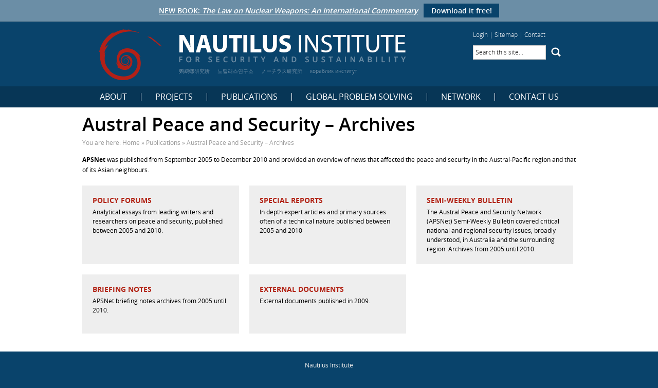

--- FILE ---
content_type: text/html; charset=UTF-8
request_url: https://nautilus.org/publications/apsnet/
body_size: 12428
content:
<!DOCTYPE html>
<!--[if IE 6]>
<html id="ie6" dir="ltr" lang="en-US" prefix="og: https://ogp.me/ns#">
<![endif]-->
<!--[if IE 7]>
<html id="ie7" dir="ltr" lang="en-US" prefix="og: https://ogp.me/ns#">
<![endif]-->
<!--[if IE 8]>
<html id="ie8" dir="ltr" lang="en-US" prefix="og: https://ogp.me/ns#">
<![endif]-->
<!--[if !(IE 6) | !(IE 7) | !(IE 8)  ]><!-->
<html dir="ltr" lang="en-US" prefix="og: https://ogp.me/ns#">
<!--<![endif]-->
<head>
<meta charset="UTF-8" />
<meta name="viewport" content="width=1200" />
<meta name="google-translate-customization" content="f6c227eb5ffc3313-6b66c0de39b614e7-g8e934b6c8137fd44-c"></meta>

<link rel="profile" href="http://gmpg.org/xfn/11" />

    <link rel="stylesheet" type="text/css" media="print" href="https://nautilus.org/wp-content/themes/nautilus-blue/style-print.css" />
	<link rel="stylesheet" type="text/css" media="all" href="https://nautilus.org/wp-content/themes/nautilus-blue/style.css?v=1.5.2" />

<link rel="pingback" href="https://nautilus.org/xmlrpc.php" />
<!--[if lt IE 9]>
<script src="https://nautilus.org/wp-content/themes/nautilus-blue/js/html5.js" type="text/javascript"></script>
<![endif]-->

	<style>img:is([sizes="auto" i], [sizes^="auto," i]) { contain-intrinsic-size: 3000px 1500px }</style>
	
		<!-- All in One SEO 4.9.1.1 - aioseo.com -->
		<title>Austral Peace and Security – Archives | Nautilus Institute for Security and Sustainability</title>
	<meta name="robots" content="max-image-preview:large" />
	<link rel="canonical" href="https://nautilus.org/publications/apsnet/" />
	<meta name="generator" content="All in One SEO (AIOSEO) 4.9.1.1" />
		<meta property="og:locale" content="en_US" />
		<meta property="og:site_name" content="Nautilus Institute for Security and Sustainability | We hold that it is possible to build peace, create security, and restore sustainability for all people in our time." />
		<meta property="og:type" content="article" />
		<meta property="og:title" content="Austral Peace and Security – Archives | Nautilus Institute for Security and Sustainability" />
		<meta property="og:url" content="https://nautilus.org/publications/apsnet/" />
		<meta property="article:published_time" content="2011-12-19T22:32:36+00:00" />
		<meta property="article:modified_time" content="2012-03-14T18:26:33+00:00" />
		<meta name="twitter:card" content="summary" />
		<meta name="twitter:title" content="Austral Peace and Security – Archives | Nautilus Institute for Security and Sustainability" />
		<script type="application/ld+json" class="aioseo-schema">
			{"@context":"https:\/\/schema.org","@graph":[{"@type":"BreadcrumbList","@id":"https:\/\/nautilus.org\/publications\/apsnet\/#breadcrumblist","itemListElement":[{"@type":"ListItem","@id":"https:\/\/nautilus.org#listItem","position":1,"name":"Home","item":"https:\/\/nautilus.org","nextItem":{"@type":"ListItem","@id":"https:\/\/nautilus.org\/publications\/#listItem","name":"Publications"}},{"@type":"ListItem","@id":"https:\/\/nautilus.org\/publications\/#listItem","position":2,"name":"Publications","item":"https:\/\/nautilus.org\/publications\/","nextItem":{"@type":"ListItem","@id":"https:\/\/nautilus.org\/publications\/apsnet\/#listItem","name":"Austral Peace and Security &#8211; Archives"},"previousItem":{"@type":"ListItem","@id":"https:\/\/nautilus.org#listItem","name":"Home"}},{"@type":"ListItem","@id":"https:\/\/nautilus.org\/publications\/apsnet\/#listItem","position":3,"name":"Austral Peace and Security &#8211; Archives","previousItem":{"@type":"ListItem","@id":"https:\/\/nautilus.org\/publications\/#listItem","name":"Publications"}}]},{"@type":"Organization","@id":"https:\/\/nautilus.org\/#organization","name":"Nautilus Institute for Security and Sustainability","description":"We hold that it is possible to build peace, create security, and restore sustainability for all people in our time.","url":"https:\/\/nautilus.org\/"},{"@type":"WebPage","@id":"https:\/\/nautilus.org\/publications\/apsnet\/#webpage","url":"https:\/\/nautilus.org\/publications\/apsnet\/","name":"Austral Peace and Security \u2013 Archives | Nautilus Institute for Security and Sustainability","inLanguage":"en-US","isPartOf":{"@id":"https:\/\/nautilus.org\/#website"},"breadcrumb":{"@id":"https:\/\/nautilus.org\/publications\/apsnet\/#breadcrumblist"},"datePublished":"2011-12-19T22:32:36+11:00","dateModified":"2012-03-14T18:26:33+11:00"},{"@type":"WebSite","@id":"https:\/\/nautilus.org\/#website","url":"https:\/\/nautilus.org\/","name":"Nautilus Institute for Security and Sustainability","description":"We hold that it is possible to build peace, create security, and restore sustainability for all people in our time.","inLanguage":"en-US","publisher":{"@id":"https:\/\/nautilus.org\/#organization"}}]}
		</script>
		<!-- All in One SEO -->

<link rel='dns-prefetch' href='//widgetlogic.org' />
<link rel='dns-prefetch' href='//stats.wp.com' />
<link rel='dns-prefetch' href='//v0.wordpress.com' />
<link rel="alternate" type="application/rss+xml" title="Nautilus Institute for Security and Sustainability &raquo; Feed" href="https://nautilus.org/feed/" />
<link rel="alternate" type="application/rss+xml" title="Nautilus Institute for Security and Sustainability &raquo; Comments Feed" href="https://nautilus.org/comments/feed/" />
		<style>
			.lazyload,
			.lazyloading {
				max-width: 100%;
			}
		</style>
		<script type="text/javascript">
/* <![CDATA[ */
window._wpemojiSettings = {"baseUrl":"https:\/\/s.w.org\/images\/core\/emoji\/16.0.1\/72x72\/","ext":".png","svgUrl":"https:\/\/s.w.org\/images\/core\/emoji\/16.0.1\/svg\/","svgExt":".svg","source":{"concatemoji":"https:\/\/nautilus.org\/wp-includes\/js\/wp-emoji-release.min.js?ver=6.8.3"}};
/*! This file is auto-generated */
!function(s,n){var o,i,e;function c(e){try{var t={supportTests:e,timestamp:(new Date).valueOf()};sessionStorage.setItem(o,JSON.stringify(t))}catch(e){}}function p(e,t,n){e.clearRect(0,0,e.canvas.width,e.canvas.height),e.fillText(t,0,0);var t=new Uint32Array(e.getImageData(0,0,e.canvas.width,e.canvas.height).data),a=(e.clearRect(0,0,e.canvas.width,e.canvas.height),e.fillText(n,0,0),new Uint32Array(e.getImageData(0,0,e.canvas.width,e.canvas.height).data));return t.every(function(e,t){return e===a[t]})}function u(e,t){e.clearRect(0,0,e.canvas.width,e.canvas.height),e.fillText(t,0,0);for(var n=e.getImageData(16,16,1,1),a=0;a<n.data.length;a++)if(0!==n.data[a])return!1;return!0}function f(e,t,n,a){switch(t){case"flag":return n(e,"\ud83c\udff3\ufe0f\u200d\u26a7\ufe0f","\ud83c\udff3\ufe0f\u200b\u26a7\ufe0f")?!1:!n(e,"\ud83c\udde8\ud83c\uddf6","\ud83c\udde8\u200b\ud83c\uddf6")&&!n(e,"\ud83c\udff4\udb40\udc67\udb40\udc62\udb40\udc65\udb40\udc6e\udb40\udc67\udb40\udc7f","\ud83c\udff4\u200b\udb40\udc67\u200b\udb40\udc62\u200b\udb40\udc65\u200b\udb40\udc6e\u200b\udb40\udc67\u200b\udb40\udc7f");case"emoji":return!a(e,"\ud83e\udedf")}return!1}function g(e,t,n,a){var r="undefined"!=typeof WorkerGlobalScope&&self instanceof WorkerGlobalScope?new OffscreenCanvas(300,150):s.createElement("canvas"),o=r.getContext("2d",{willReadFrequently:!0}),i=(o.textBaseline="top",o.font="600 32px Arial",{});return e.forEach(function(e){i[e]=t(o,e,n,a)}),i}function t(e){var t=s.createElement("script");t.src=e,t.defer=!0,s.head.appendChild(t)}"undefined"!=typeof Promise&&(o="wpEmojiSettingsSupports",i=["flag","emoji"],n.supports={everything:!0,everythingExceptFlag:!0},e=new Promise(function(e){s.addEventListener("DOMContentLoaded",e,{once:!0})}),new Promise(function(t){var n=function(){try{var e=JSON.parse(sessionStorage.getItem(o));if("object"==typeof e&&"number"==typeof e.timestamp&&(new Date).valueOf()<e.timestamp+604800&&"object"==typeof e.supportTests)return e.supportTests}catch(e){}return null}();if(!n){if("undefined"!=typeof Worker&&"undefined"!=typeof OffscreenCanvas&&"undefined"!=typeof URL&&URL.createObjectURL&&"undefined"!=typeof Blob)try{var e="postMessage("+g.toString()+"("+[JSON.stringify(i),f.toString(),p.toString(),u.toString()].join(",")+"));",a=new Blob([e],{type:"text/javascript"}),r=new Worker(URL.createObjectURL(a),{name:"wpTestEmojiSupports"});return void(r.onmessage=function(e){c(n=e.data),r.terminate(),t(n)})}catch(e){}c(n=g(i,f,p,u))}t(n)}).then(function(e){for(var t in e)n.supports[t]=e[t],n.supports.everything=n.supports.everything&&n.supports[t],"flag"!==t&&(n.supports.everythingExceptFlag=n.supports.everythingExceptFlag&&n.supports[t]);n.supports.everythingExceptFlag=n.supports.everythingExceptFlag&&!n.supports.flag,n.DOMReady=!1,n.readyCallback=function(){n.DOMReady=!0}}).then(function(){return e}).then(function(){var e;n.supports.everything||(n.readyCallback(),(e=n.source||{}).concatemoji?t(e.concatemoji):e.wpemoji&&e.twemoji&&(t(e.twemoji),t(e.wpemoji)))}))}((window,document),window._wpemojiSettings);
/* ]]> */
</script>
<style id='wp-emoji-styles-inline-css' type='text/css'>

	img.wp-smiley, img.emoji {
		display: inline !important;
		border: none !important;
		box-shadow: none !important;
		height: 1em !important;
		width: 1em !important;
		margin: 0 0.07em !important;
		vertical-align: -0.1em !important;
		background: none !important;
		padding: 0 !important;
	}
</style>
<link rel='stylesheet' id='wp-block-library-css' href='https://nautilus.org/wp-includes/css/dist/block-library/style.min.css?ver=6.8.3' type='text/css' media='all' />
<style id='classic-theme-styles-inline-css' type='text/css'>
/*! This file is auto-generated */
.wp-block-button__link{color:#fff;background-color:#32373c;border-radius:9999px;box-shadow:none;text-decoration:none;padding:calc(.667em + 2px) calc(1.333em + 2px);font-size:1.125em}.wp-block-file__button{background:#32373c;color:#fff;text-decoration:none}
</style>
<link rel='stylesheet' id='aioseo/css/src/vue/standalone/blocks/table-of-contents/global.scss-css' href='https://nautilus.org/wp-content/plugins/all-in-one-seo-pack/dist/Lite/assets/css/table-of-contents/global.e90f6d47.css?ver=4.9.1.1' type='text/css' media='all' />
<link rel='stylesheet' id='mediaelement-css' href='https://nautilus.org/wp-includes/js/mediaelement/mediaelementplayer-legacy.min.css?ver=4.2.17' type='text/css' media='all' />
<link rel='stylesheet' id='wp-mediaelement-css' href='https://nautilus.org/wp-includes/js/mediaelement/wp-mediaelement.min.css?ver=6.8.3' type='text/css' media='all' />
<style id='jetpack-sharing-buttons-style-inline-css' type='text/css'>
.jetpack-sharing-buttons__services-list{display:flex;flex-direction:row;flex-wrap:wrap;gap:0;list-style-type:none;margin:5px;padding:0}.jetpack-sharing-buttons__services-list.has-small-icon-size{font-size:12px}.jetpack-sharing-buttons__services-list.has-normal-icon-size{font-size:16px}.jetpack-sharing-buttons__services-list.has-large-icon-size{font-size:24px}.jetpack-sharing-buttons__services-list.has-huge-icon-size{font-size:36px}@media print{.jetpack-sharing-buttons__services-list{display:none!important}}.editor-styles-wrapper .wp-block-jetpack-sharing-buttons{gap:0;padding-inline-start:0}ul.jetpack-sharing-buttons__services-list.has-background{padding:1.25em 2.375em}
</style>
<style id='filebird-block-filebird-gallery-style-inline-css' type='text/css'>
ul.filebird-block-filebird-gallery{margin:auto!important;padding:0!important;width:100%}ul.filebird-block-filebird-gallery.layout-grid{display:grid;grid-gap:20px;align-items:stretch;grid-template-columns:repeat(var(--columns),1fr);justify-items:stretch}ul.filebird-block-filebird-gallery.layout-grid li img{border:1px solid #ccc;box-shadow:2px 2px 6px 0 rgba(0,0,0,.3);height:100%;max-width:100%;-o-object-fit:cover;object-fit:cover;width:100%}ul.filebird-block-filebird-gallery.layout-masonry{-moz-column-count:var(--columns);-moz-column-gap:var(--space);column-gap:var(--space);-moz-column-width:var(--min-width);columns:var(--min-width) var(--columns);display:block;overflow:auto}ul.filebird-block-filebird-gallery.layout-masonry li{margin-bottom:var(--space)}ul.filebird-block-filebird-gallery li{list-style:none}ul.filebird-block-filebird-gallery li figure{height:100%;margin:0;padding:0;position:relative;width:100%}ul.filebird-block-filebird-gallery li figure figcaption{background:linear-gradient(0deg,rgba(0,0,0,.7),rgba(0,0,0,.3) 70%,transparent);bottom:0;box-sizing:border-box;color:#fff;font-size:.8em;margin:0;max-height:100%;overflow:auto;padding:3em .77em .7em;position:absolute;text-align:center;width:100%;z-index:2}ul.filebird-block-filebird-gallery li figure figcaption a{color:inherit}

</style>
<link rel='stylesheet' id='block-widget-css' href='https://nautilus.org/wp-content/plugins/widget-logic/block_widget/css/widget.css?ver=1731238478' type='text/css' media='all' />
<style id='global-styles-inline-css' type='text/css'>
:root{--wp--preset--aspect-ratio--square: 1;--wp--preset--aspect-ratio--4-3: 4/3;--wp--preset--aspect-ratio--3-4: 3/4;--wp--preset--aspect-ratio--3-2: 3/2;--wp--preset--aspect-ratio--2-3: 2/3;--wp--preset--aspect-ratio--16-9: 16/9;--wp--preset--aspect-ratio--9-16: 9/16;--wp--preset--color--black: #000000;--wp--preset--color--cyan-bluish-gray: #abb8c3;--wp--preset--color--white: #ffffff;--wp--preset--color--pale-pink: #f78da7;--wp--preset--color--vivid-red: #cf2e2e;--wp--preset--color--luminous-vivid-orange: #ff6900;--wp--preset--color--luminous-vivid-amber: #fcb900;--wp--preset--color--light-green-cyan: #7bdcb5;--wp--preset--color--vivid-green-cyan: #00d084;--wp--preset--color--pale-cyan-blue: #8ed1fc;--wp--preset--color--vivid-cyan-blue: #0693e3;--wp--preset--color--vivid-purple: #9b51e0;--wp--preset--gradient--vivid-cyan-blue-to-vivid-purple: linear-gradient(135deg,rgba(6,147,227,1) 0%,rgb(155,81,224) 100%);--wp--preset--gradient--light-green-cyan-to-vivid-green-cyan: linear-gradient(135deg,rgb(122,220,180) 0%,rgb(0,208,130) 100%);--wp--preset--gradient--luminous-vivid-amber-to-luminous-vivid-orange: linear-gradient(135deg,rgba(252,185,0,1) 0%,rgba(255,105,0,1) 100%);--wp--preset--gradient--luminous-vivid-orange-to-vivid-red: linear-gradient(135deg,rgba(255,105,0,1) 0%,rgb(207,46,46) 100%);--wp--preset--gradient--very-light-gray-to-cyan-bluish-gray: linear-gradient(135deg,rgb(238,238,238) 0%,rgb(169,184,195) 100%);--wp--preset--gradient--cool-to-warm-spectrum: linear-gradient(135deg,rgb(74,234,220) 0%,rgb(151,120,209) 20%,rgb(207,42,186) 40%,rgb(238,44,130) 60%,rgb(251,105,98) 80%,rgb(254,248,76) 100%);--wp--preset--gradient--blush-light-purple: linear-gradient(135deg,rgb(255,206,236) 0%,rgb(152,150,240) 100%);--wp--preset--gradient--blush-bordeaux: linear-gradient(135deg,rgb(254,205,165) 0%,rgb(254,45,45) 50%,rgb(107,0,62) 100%);--wp--preset--gradient--luminous-dusk: linear-gradient(135deg,rgb(255,203,112) 0%,rgb(199,81,192) 50%,rgb(65,88,208) 100%);--wp--preset--gradient--pale-ocean: linear-gradient(135deg,rgb(255,245,203) 0%,rgb(182,227,212) 50%,rgb(51,167,181) 100%);--wp--preset--gradient--electric-grass: linear-gradient(135deg,rgb(202,248,128) 0%,rgb(113,206,126) 100%);--wp--preset--gradient--midnight: linear-gradient(135deg,rgb(2,3,129) 0%,rgb(40,116,252) 100%);--wp--preset--font-size--small: 13px;--wp--preset--font-size--medium: 20px;--wp--preset--font-size--large: 36px;--wp--preset--font-size--x-large: 42px;--wp--preset--spacing--20: 0.44rem;--wp--preset--spacing--30: 0.67rem;--wp--preset--spacing--40: 1rem;--wp--preset--spacing--50: 1.5rem;--wp--preset--spacing--60: 2.25rem;--wp--preset--spacing--70: 3.38rem;--wp--preset--spacing--80: 5.06rem;--wp--preset--shadow--natural: 6px 6px 9px rgba(0, 0, 0, 0.2);--wp--preset--shadow--deep: 12px 12px 50px rgba(0, 0, 0, 0.4);--wp--preset--shadow--sharp: 6px 6px 0px rgba(0, 0, 0, 0.2);--wp--preset--shadow--outlined: 6px 6px 0px -3px rgba(255, 255, 255, 1), 6px 6px rgba(0, 0, 0, 1);--wp--preset--shadow--crisp: 6px 6px 0px rgba(0, 0, 0, 1);}:where(.is-layout-flex){gap: 0.5em;}:where(.is-layout-grid){gap: 0.5em;}body .is-layout-flex{display: flex;}.is-layout-flex{flex-wrap: wrap;align-items: center;}.is-layout-flex > :is(*, div){margin: 0;}body .is-layout-grid{display: grid;}.is-layout-grid > :is(*, div){margin: 0;}:where(.wp-block-columns.is-layout-flex){gap: 2em;}:where(.wp-block-columns.is-layout-grid){gap: 2em;}:where(.wp-block-post-template.is-layout-flex){gap: 1.25em;}:where(.wp-block-post-template.is-layout-grid){gap: 1.25em;}.has-black-color{color: var(--wp--preset--color--black) !important;}.has-cyan-bluish-gray-color{color: var(--wp--preset--color--cyan-bluish-gray) !important;}.has-white-color{color: var(--wp--preset--color--white) !important;}.has-pale-pink-color{color: var(--wp--preset--color--pale-pink) !important;}.has-vivid-red-color{color: var(--wp--preset--color--vivid-red) !important;}.has-luminous-vivid-orange-color{color: var(--wp--preset--color--luminous-vivid-orange) !important;}.has-luminous-vivid-amber-color{color: var(--wp--preset--color--luminous-vivid-amber) !important;}.has-light-green-cyan-color{color: var(--wp--preset--color--light-green-cyan) !important;}.has-vivid-green-cyan-color{color: var(--wp--preset--color--vivid-green-cyan) !important;}.has-pale-cyan-blue-color{color: var(--wp--preset--color--pale-cyan-blue) !important;}.has-vivid-cyan-blue-color{color: var(--wp--preset--color--vivid-cyan-blue) !important;}.has-vivid-purple-color{color: var(--wp--preset--color--vivid-purple) !important;}.has-black-background-color{background-color: var(--wp--preset--color--black) !important;}.has-cyan-bluish-gray-background-color{background-color: var(--wp--preset--color--cyan-bluish-gray) !important;}.has-white-background-color{background-color: var(--wp--preset--color--white) !important;}.has-pale-pink-background-color{background-color: var(--wp--preset--color--pale-pink) !important;}.has-vivid-red-background-color{background-color: var(--wp--preset--color--vivid-red) !important;}.has-luminous-vivid-orange-background-color{background-color: var(--wp--preset--color--luminous-vivid-orange) !important;}.has-luminous-vivid-amber-background-color{background-color: var(--wp--preset--color--luminous-vivid-amber) !important;}.has-light-green-cyan-background-color{background-color: var(--wp--preset--color--light-green-cyan) !important;}.has-vivid-green-cyan-background-color{background-color: var(--wp--preset--color--vivid-green-cyan) !important;}.has-pale-cyan-blue-background-color{background-color: var(--wp--preset--color--pale-cyan-blue) !important;}.has-vivid-cyan-blue-background-color{background-color: var(--wp--preset--color--vivid-cyan-blue) !important;}.has-vivid-purple-background-color{background-color: var(--wp--preset--color--vivid-purple) !important;}.has-black-border-color{border-color: var(--wp--preset--color--black) !important;}.has-cyan-bluish-gray-border-color{border-color: var(--wp--preset--color--cyan-bluish-gray) !important;}.has-white-border-color{border-color: var(--wp--preset--color--white) !important;}.has-pale-pink-border-color{border-color: var(--wp--preset--color--pale-pink) !important;}.has-vivid-red-border-color{border-color: var(--wp--preset--color--vivid-red) !important;}.has-luminous-vivid-orange-border-color{border-color: var(--wp--preset--color--luminous-vivid-orange) !important;}.has-luminous-vivid-amber-border-color{border-color: var(--wp--preset--color--luminous-vivid-amber) !important;}.has-light-green-cyan-border-color{border-color: var(--wp--preset--color--light-green-cyan) !important;}.has-vivid-green-cyan-border-color{border-color: var(--wp--preset--color--vivid-green-cyan) !important;}.has-pale-cyan-blue-border-color{border-color: var(--wp--preset--color--pale-cyan-blue) !important;}.has-vivid-cyan-blue-border-color{border-color: var(--wp--preset--color--vivid-cyan-blue) !important;}.has-vivid-purple-border-color{border-color: var(--wp--preset--color--vivid-purple) !important;}.has-vivid-cyan-blue-to-vivid-purple-gradient-background{background: var(--wp--preset--gradient--vivid-cyan-blue-to-vivid-purple) !important;}.has-light-green-cyan-to-vivid-green-cyan-gradient-background{background: var(--wp--preset--gradient--light-green-cyan-to-vivid-green-cyan) !important;}.has-luminous-vivid-amber-to-luminous-vivid-orange-gradient-background{background: var(--wp--preset--gradient--luminous-vivid-amber-to-luminous-vivid-orange) !important;}.has-luminous-vivid-orange-to-vivid-red-gradient-background{background: var(--wp--preset--gradient--luminous-vivid-orange-to-vivid-red) !important;}.has-very-light-gray-to-cyan-bluish-gray-gradient-background{background: var(--wp--preset--gradient--very-light-gray-to-cyan-bluish-gray) !important;}.has-cool-to-warm-spectrum-gradient-background{background: var(--wp--preset--gradient--cool-to-warm-spectrum) !important;}.has-blush-light-purple-gradient-background{background: var(--wp--preset--gradient--blush-light-purple) !important;}.has-blush-bordeaux-gradient-background{background: var(--wp--preset--gradient--blush-bordeaux) !important;}.has-luminous-dusk-gradient-background{background: var(--wp--preset--gradient--luminous-dusk) !important;}.has-pale-ocean-gradient-background{background: var(--wp--preset--gradient--pale-ocean) !important;}.has-electric-grass-gradient-background{background: var(--wp--preset--gradient--electric-grass) !important;}.has-midnight-gradient-background{background: var(--wp--preset--gradient--midnight) !important;}.has-small-font-size{font-size: var(--wp--preset--font-size--small) !important;}.has-medium-font-size{font-size: var(--wp--preset--font-size--medium) !important;}.has-large-font-size{font-size: var(--wp--preset--font-size--large) !important;}.has-x-large-font-size{font-size: var(--wp--preset--font-size--x-large) !important;}
:where(.wp-block-post-template.is-layout-flex){gap: 1.25em;}:where(.wp-block-post-template.is-layout-grid){gap: 1.25em;}
:where(.wp-block-columns.is-layout-flex){gap: 2em;}:where(.wp-block-columns.is-layout-grid){gap: 2em;}
:root :where(.wp-block-pullquote){font-size: 1.5em;line-height: 1.6;}
</style>
<link rel='stylesheet' id='font-open-sans-css' href='https://nautilus.org/wp-content/themes/nautilus-blue/fonts/open-sans/stylesheet.css?ver=6.8.3' type='text/css' media='all' />
<link rel='stylesheet' id='jquery-fancybox-css' href='https://nautilus.org/wp-content/themes/nautilus-blue/js/fancybox/jquery.fancybox.min.css?ver=6.8.3' type='text/css' media='all' />
<link rel='stylesheet' id='wp-pagenavi-css' href='https://nautilus.org/wp-content/plugins/wp-pagenavi/pagenavi-css.css?ver=2.70' type='text/css' media='all' />
<script type="text/javascript" src="https://nautilus.org/wp-includes/js/jquery/jquery.min.js?ver=3.7.1" id="jquery-core-js"></script>
<script type="text/javascript" src="https://nautilus.org/wp-includes/js/jquery/jquery-migrate.min.js?ver=3.4.1" id="jquery-migrate-js"></script>
<script type="text/javascript" src="https://nautilus.org/wp-content/themes/nautilus-blue/js/jquery.browserLanguage.js?ver=1.3.1" id="jquery-browser-language-js"></script>
<script type="text/javascript" src="https://nautilus.org/wp-content/themes/nautilus-blue/js/jquery.cookie.js?ver=1.3.1" id="jquery-cookie-js"></script>
<script type="text/javascript" src="https://nautilus.org/wp-content/themes/nautilus-blue/js/jcycle.js?ver=3.0.1" id="jquery-cycle-js"></script>
<script type="text/javascript" src="https://nautilus.org/wp-content/themes/nautilus-blue/js/fancybox/jquery.fancybox.min.js?ver=1.0" id="jquery-fancybox-js"></script>
<link rel="https://api.w.org/" href="https://nautilus.org/wp-json/" /><link rel="alternate" title="JSON" type="application/json" href="https://nautilus.org/wp-json/wp/v2/pages/3909" /><link rel="EditURI" type="application/rsd+xml" title="RSD" href="https://nautilus.org/xmlrpc.php?rsd" />
<link rel='shortlink' href='https://nautilus.org/?p=3909' />
<link rel="alternate" title="oEmbed (JSON)" type="application/json+oembed" href="https://nautilus.org/wp-json/oembed/1.0/embed?url=https%3A%2F%2Fnautilus.org%2Fpublications%2Fapsnet%2F" />
<link rel="alternate" title="oEmbed (XML)" type="text/xml+oembed" href="https://nautilus.org/wp-json/oembed/1.0/embed?url=https%3A%2F%2Fnautilus.org%2Fpublications%2Fapsnet%2F&#038;format=xml" />
<meta name="framework" content="Alkivia Framework 0.8" />
<!-- Stream WordPress user activity plugin v4.1.1 -->
	<style>img#wpstats{display:none}</style>
				<script>
			document.documentElement.className = document.documentElement.className.replace('no-js', 'js');
		</script>
				<style>
			.no-js img.lazyload {
				display: none;
			}

			figure.wp-block-image img.lazyloading {
				min-width: 150px;
			}

			.lazyload,
			.lazyloading {
				--smush-placeholder-width: 100px;
				--smush-placeholder-aspect-ratio: 1/1;
				width: var(--smush-image-width, var(--smush-placeholder-width)) !important;
				aspect-ratio: var(--smush-image-aspect-ratio, var(--smush-placeholder-aspect-ratio)) !important;
			}

						.lazyload, .lazyloading {
				opacity: 0;
			}

			.lazyloaded {
				opacity: 1;
				transition: opacity 400ms;
				transition-delay: 0ms;
			}

					</style>
			<style type="text/css">
					.language_options { font-size:10px; }
				
				
		
	</style>
	
	<script type="text/javascript">
		jQuery(document).ready(function($) {
			$(function() {
				// grab the initial top offset of the navigation
				var sticky_navigation_offset_top = $('#header-2').offset().top;
				 
				// our function that decides weather the navigation bar should have "fixed" css position or not.
				var sticky_navigation = function(){
					var scroll_top = $(window).scrollTop(); // our current vertical position from the top
					 
					// if we've scrolled more than the navigation, change its position to fixed to stick to top,
					// otherwise change it back to relative
					if (scroll_top > sticky_navigation_offset_top) {
						$('#header-2').css({ 'position': 'fixed', 'top':0, 'left':0 });
						$('#main').css('margin-top', '41px');
					} else {
						$('#header-2').css({ 'position': 'relative' });
						$('#main').css('margin-top', '0px');
					}  
				};
				 
				// run our function on load
				sticky_navigation();
				 
				// and run it again every time you scroll
				$(window).scroll(function() {
					 sticky_navigation();
				});
			});
			
			var applyImageLinks = function() {
				$("a[href$='.gif'], a[href$='.jpg'], a[href$='.png'], a[href$='.bmp']").each(function() {
					if( !$(this).attr('title') ) {
						var caption = $(this).siblings('.wp-caption-text').html();
						var linked_img = $('img', this);
						
						if( !caption )
							caption = linked_img.attr('title');
						
						if( !caption )
							caption = linked_img.attr('alt');
							
						if( caption )
							$(this).attr('title', caption);
					}
				}).fancybox({
					helpers : { 
						title : { type : 'inside' }
					}, 
				});

				$(".fancybox").fancybox();
			};
			applyImageLinks();

			$('.cycle-container').each(function() {
				var prev_el = $('.prev', $(this).closest('.frontpage-section'));
				var next_el = $('.next', $(this).closest('.frontpage-section'));

				var timeout = 15000;
				if( $(this).attr('id') == 'cycle-container-2' )
					timeout = 0;
					
				$(this).cycle({ 
					fx:     'fade', 
					speed:    1000, 
					timeout:  timeout,
					cleartypeNoBg: true,
					prev:		prev_el,
					next:		next_el,
					slideResize: 0
				});
			});
			
			$.fn.cleardefault = function() {
				return this.focus(function() {
					if( this.value == this.defaultValue ) {
						this.value = "";
					}
				}).blur(function() {
					if( !this.value.length ) {
						this.value = this.defaultValue;
					}
				});
			};
			$(".clearit input, .clearit textarea, #s").cleardefault();

			$('#search-container')
				.mouseenter(function() {
					$('#search-button').css('background-position', 'left top');
					$('#search-form').stop().fadeIn();
				})
				.mouseleave(function() {
					$('#search-button').css('background-position', 'right top');
					$('#search-form').stop().fadeOut();
				});
			$('#s').attr('value', 'Search this site...');
			
			$(window).load(function() {
				// for the tiled templates, we want each row of boxes to be the same height
				var cards = $('.card');
				var card_rows = Math.ceil(cards.length / 3);
				for( var i=1; i <= card_rows; i++ ) {
					var card_height = 50;
					var card_row = $('.card-row-' + i);
					card_row.each(function() {
						if( $(this).height() > card_height ) {
							card_height = $(this).height();
						}
					});
					card_row.height(card_height);
				}
				
				$('.frontpage-section').each(function() {
					var feed_boxes = $('#latest-comments-feed, .feed2-box', $(this));
					if( feed_boxes.length > 1 ) {
						var feed_height = 100;
						
						feed_boxes.each(function() {
							if( $(this).height() > feed_height ) {
								feed_height = $(this).height();
							}
						}).height(feed_height);
					}
				});
			});
			
			$(document).on('click', '.close_foreign_notice', function(e) {
				e.preventDefault();
				$('.foreign_language_notice').slideUp();
				$.cookie('hide_foreign_notices', 1);
			});
			var displayForeignNotice = function() {
				if( !$.cookie('hide_foreign_notices') ) {
					$('.foreign_language_notice').show();
				}
			};
			displayForeignNotice();

			if( !$.cookie('hide_header_notice') ) {
				$.browserLanguage(function( language, acceptHeader ) {
					if( language != 'English' ) {
						var header_language_notice = $('<div id="header_language_notice"><div class="inner-page">We noticed that your language preference is not English. To translate, please use the Google translator. <a href="#" class="close_header_notice">close</a></div></div>');
						$('#page').prepend(header_language_notice);
						header_language_notice.slideDown();

						$('.close_header_notice').on('click', function(e) {
							e.preventDefault();
							header_language_notice.slideUp();							
							$.cookie('hide_header_notice', 1);
						});
					}
				});
			}
		
			$('.nautilus_button_print, .nautilus_button_pdf').hover(
				function() {
					$(this).closest('.addthis_wrapper').find('.print-notice').addClass('active');
				}, 
				function() {
					$(this).closest('.addthis_wrapper').find('.print-notice').removeClass('active');
				}
			);
			// before sending the pdf, determine if the user has chosen to translate the page			
			$('.nautilus_button_pdf').click(function(e) {
				// check if the google translate banner is visible -- if it is, the user has selected a language to translate
				if( $('.goog-te-banner-frame.skiptranslate').is(':visible') ) {
					$('body').css('cursor', 'wait');
					
					e.preventDefault();
					
					var article = $('#content article'),
						content = article.html();
					
					$.post(
						'https://nautilus.org/wp-admin/admin-ajax.php',
						{
							action: 'nautilus_translate_pdf',
							content: content,
							postid: article.attr('id')
						},
						function(r) {
							r = $.parseJSON(r);
							if( r.file ) {
								window.location.href = r.file;
							}
						}
					);
				}
			});

			$('[data-refresh-content]').each(function() {
				var contentWrapper = $(this);
				var cacheBustURL = insertURLParam( 'ncache', Date.now() );

				$.get( cacheBustURL, function( pageContent ) {
					var pageContent = $( pageContent );
					var newContent = pageContent.find( '#' + contentWrapper.attr('id') );
					if ( newContent.length ) {
						contentWrapper.replaceWith( newContent );
						applyImageLinks();
						displayForeignNotice();
					}
				});
			});
			
			if( $('#sitewide_notice').length ) {
				$('#sitewide_notice').prependTo('body');
			}

			// https://stackoverflow.com/a/487049
			function insertURLParam( key, value, url = '' ) {
				if ( ! url.length ) {
					url = document.location.href;
				}

				key = encodeURIComponent(key);
				value = encodeURIComponent(value);

				// kvp looks like ['key1=value1', 'key2=value2', ...]
				var kvp = document.location.search.substr(1).split('&');
				let i=0;

				for(; i<kvp.length; i++){
					if (kvp[i].startsWith(key + '=')) {
						let pair = kvp[i].split('=');
						pair[1] = value;
						kvp[i] = pair.join('=');
						break;
					}
				}

				if(i >= kvp.length){
					kvp[kvp.length] = [key,value].join('=');
				}

				// can return this or...
				let params = kvp.join('&');

				return url + '?' + params;
			}
		});
	</script>
	
<script type="text/javascript">

  var _gaq = _gaq || [];
  _gaq.push(['_setAccount', 'UA-30174894-1']);
  _gaq.push(['_trackPageview']);

  (function() {
    var ga = document.createElement('script'); ga.type = 'text/javascript'; ga.async = true;
    ga.src = ('https:' == document.location.protocol ? 'https://ssl' : 'http://www') + '.google-analytics.com/ga.js';
    var s = document.getElementsByTagName('script')[0]; s.parentNode.insertBefore(ga, s);
  })();

</script>

</head>

<body class="wp-singular page-template page-template-cards page-template-cards-php page page-id-3909 page-parent page-child parent-pageid-3062 wp-theme-nautilus-blue">
<div id="page" class="hfeed">
	<div id="header-1">
    	<div class="inner-page">
                    <div id="logo">
                <a title="Nautilus Institute" href="https://nautilus.org">
                    <img src="https://nautilus.org/wp-content/themes/nautilus-blue/images/logo.png" class="logo-screen" loading="lazy" />
                    <img src="https://nautilus.org/wp-content/themes/nautilus-blue/images/logo-print.jpg" style="display: none;" class="logo-print" loading="lazy" />
                </a>
                
                                	<ul class="language_options">
                	                    	<li><a href="https://nautilus.org/publications/apsnet//#googtrans(en|zh-TW)">鹦鹉螺研究所</a></li>
                                        	<li><a href="https://nautilus.org/publications/apsnet//#googtrans(en|ko)">노틸러스연구소</a></li>
                                        	<li><a href="https://nautilus.org/publications/apsnet//#googtrans(en|ja)">ノーチラス研究所</a></li>
                                        	<li><a href="https://nautilus.org/publications/apsnet//#googtrans(en|ru)">кораблик институт</a></li>
                                        </ul>
                                
            </div>
            <div id="login-sitemap-contact">
            	<p><a href="https://nautilus.org/login/">Login</a> | <a href="https://nautilus.org/sitemap/">Sitemap</a> | <a href="https://nautilus.org/contact/">Contact</a></p>

                <div id="search-container">
                        
    <form role="search" method="get" id="searchform" action="https://nautilus.org/">
        <div>
        	<label class="screen-reader-text" for="s">Search for:</label>
            <input type="text" value="" name="s" id="s" />
            <input type="submit" id="search-button" value="Search" />
            
                </div>
    </form>                </div>
                
                <!-- GOOGLE TRANSLATE -->
                                <div id="google_translate_element"></div>
				<script type="text/javascript">
                function googleTranslateElementInit() {
                  new google.translate.TranslateElement({pageLanguage: 'en', layout: google.translate.TranslateElement.InlineLayout.SIMPLE, gaTrack: true, gaId: 'UA-30174894-1'}, 'google_translate_element');
                }
                </script><script type="text/javascript" src="//translate.google.com/translate_a/element.js?cb=googleTranslateElementInit"></script>
				<!-- END GOOGLE TRANSLATE -->
            </div>
        </div><!-- .inner-page -->
    </div><!-- #header-1 -->
	<div id="header-2">
    	<div class="inner-page centered">
            <header id="branding" role="banner">
                <nav id="access" role="navigation">
                    <div class="menu-main-menu-container"><ul id="menu-main-menu" class="menu"><li id="menu-item-8001" class="menu-item menu-item-type-custom menu-item-object-custom menu-item-has-children menu-item-8001"><a href="https://nautilus.org/about/">About</a>
<ul class="sub-menu">
	<li id="menu-item-24345" class="menu-item menu-item-type-custom menu-item-object-custom menu-item-24345"><a href="https://nautilus.org/about/vision-and-mission/">Mission and Vision</a></li>
	<li id="menu-item-24344" class="menu-item menu-item-type-custom menu-item-object-custom menu-item-24344"><a href="https://nautilus.org/about/history/">History</a></li>
	<li id="menu-item-24387" class="menu-item menu-item-type-custom menu-item-object-custom menu-item-24387"><a href="https://nautilus.org/about/board/">Board of Directors</a></li>
	<li id="menu-item-29814" class="menu-item menu-item-type-custom menu-item-object-custom menu-item-29814"><a href="https://nautilus.org/offices/">Offices</a></li>
	<li id="menu-item-24346" class="menu-item menu-item-type-custom menu-item-object-custom menu-item-24346"><a href="https://nautilus.org/about/staff/">Staff</a></li>
	<li id="menu-item-24373" class="menu-item menu-item-type-custom menu-item-object-custom menu-item-24373"><a href="https://nautilus.org/about/finance/">Financial Information</a></li>
	<li id="menu-item-24381" class="menu-item menu-item-type-custom menu-item-object-custom menu-item-24381"><a href="https://nautilus.org/about/donations/">Donors</a></li>
</ul>
</li>
<li id="menu-item-7997" class="menu-item menu-item-type-custom menu-item-object-custom menu-item-has-children menu-item-7997"><a href="https://nautilus.org/projects/">Projects</a>
<ul class="sub-menu">
	<li id="menu-item-25192" class="menu-item menu-item-type-custom menu-item-object-custom menu-item-25192"><a href="https://nautilus.org/projects/by-ending-date/">by Ending Date</a></li>
	<li id="menu-item-25313" class="menu-item menu-item-type-custom menu-item-object-custom menu-item-25313"><a href="https://nautilus.org/projects/by-solution/">by Solution</a></li>
	<li id="menu-item-25320" class="menu-item menu-item-type-custom menu-item-object-custom menu-item-25320"><a href="https://nautilus.org/projects/by-region/">by Region</a></li>
</ul>
</li>
<li id="menu-item-7998" class="menu-item menu-item-type-custom menu-item-object-custom menu-item-has-children menu-item-7998"><a href="https://nautilus.org/publications/">Publications</a>
<ul class="sub-menu">
	<li id="menu-item-7999" class="menu-item menu-item-type-custom menu-item-object-custom menu-item-7999"><a href="https://nautilus.org/mailing-lists/">Subscribe</a></li>
	<li id="menu-item-24707" class="menu-item menu-item-type-custom menu-item-object-custom menu-item-24707"><a href="https://nautilus.org/publications/adaptnet/">AdaptNet</a></li>
	<li id="menu-item-24697" class="menu-item menu-item-type-custom menu-item-object-custom menu-item-24697"><a href="https://nautilus.org/publications/napsnet/">NAPSNet</a></li>
	<li id="menu-item-25188" class="menu-item menu-item-type-custom menu-item-object-custom menu-item-25188"><a href="https://nautilus.org/publications/books/">Briefing Books</a></li>
	<li id="menu-item-25327" class="menu-item menu-item-type-custom menu-item-object-custom menu-item-25327"><a href="https://nautilus.org/projects/by-name/foia/foia-document-search/">FOIA Documents</a></li>
	<li id="menu-item-25391" class="menu-item menu-item-type-custom menu-item-object-custom menu-item-25391"><a href="https://nautilus.org/gps/tools/scenarios/nautilus-scenarios-reports/">Scenarios Reports</a></li>
	<li id="menu-item-25395" class="menu-item menu-item-type-custom menu-item-object-custom menu-item-25395"><a href="https://nautilus.org/about/staff/peter-hayes">Peter Hayes Publications</a></li>
</ul>
</li>
<li id="menu-item-7996" class="menu-item menu-item-type-custom menu-item-object-custom menu-item-has-children menu-item-7996"><a href="https://nautilus.org/gps/">Global Problem Solving</a>
<ul class="sub-menu">
	<li id="menu-item-25284" class="menu-item menu-item-type-custom menu-item-object-custom menu-item-25284"><a href="https://nautilus.org/gps/intro/">Introduction</a></li>
	<li id="menu-item-25286" class="menu-item menu-item-type-custom menu-item-object-custom menu-item-25286"><a href="https://nautilus.org/gps/tools/">Tools</a></li>
	<li id="menu-item-25285" class="menu-item menu-item-type-custom menu-item-object-custom menu-item-25285"><a href="https://nautilus.org/gps/probs/">Global Problems</a></li>
	<li id="menu-item-25287" class="menu-item menu-item-type-custom menu-item-object-custom menu-item-25287"><a href="https://nautilus.org/gps/solving/">Solving Global Problems</a></li>
</ul>
</li>
<li id="menu-item-25133" class="menu-item menu-item-type-custom menu-item-object-custom menu-item-has-children menu-item-25133"><a href="https://nautilus.org/network/">Network</a>
<ul class="sub-menu">
	<li id="menu-item-24347" class="menu-item menu-item-type-custom menu-item-object-custom menu-item-24347"><a href="https://nautilus.org/network/associates/">Associates</a></li>
	<li id="menu-item-8002" class="menu-item menu-item-type-custom menu-item-object-custom menu-item-8002"><a href="https://nautilus.org/network/partners/">Partners</a></li>
</ul>
</li>
<li id="menu-item-8003" class="menu-item menu-item-type-custom menu-item-object-custom menu-item-has-children menu-item-8003"><a href="https://nautilus.org/contact/">Contact Us</a>
<ul class="sub-menu">
	<li id="menu-item-25292" class="menu-item menu-item-type-custom menu-item-object-custom menu-item-25292"><a href="https://nautilus.org/contact/media-inquiries/">Media Inquiries</a></li>
</ul>
</li>
</ul></div>                </nav><!-- #access -->
            </header><!-- #branding -->
            
            <div style="clear: both;"></div>
    	</div><!-- .inner-page -->
    </div><!-- #header-1 -->

	<div id="main"><div id="body-1">
    <div class="inner-page">
		<div id="primary">
			<div id="content" class="full-width" role="main">

				                
                    <article id="post-3909" class="post-3909 page type-page status-publish hentry">
                        <header class="entry-header">
                            <h1 class="entry-title">Austral Peace and Security &#8211; Archives</h1>
							<div class="breadcrumbs">You are here: <a href="https://nautilus.org">Home</a> &raquo; <a href="https://nautilus.org/publications/">Publications</a> &raquo; <span class="current">Austral Peace and Security &#8211; Archives</span></div>                        </header><!-- .entry-header -->
                                        
                        <div class="entry-content">
                        	<p><strong>APSNet</strong> was published from September 2005 to December 2010 and provided an overview of news that affected the peace and security in the Austral-Pacific region and that of its Asian neighbours.</p>
                            
							                                    <a href="https://nautilus.org/publications/apsnet/policy-forum/">
                                        <div id="card-1" class="card card-row-1">
                                            <h2>Policy Forums</h2>
                                            
                                            <div class="excerpt">
											Analytical essays from leading writers and researchers on peace and security, published between 2005 and 2010.                                            </div>

                                        </div>
                                    </a>
                                                                <a href="https://nautilus.org/publications/apsnet/reports/">
                                        <div id="card-2" class="card card-row-1">
                                            <h2>Special Reports</h2>
                                            
                                            <div class="excerpt">
											In depth expert articles and primary sources often of a technical nature published between 2005 and 2010                                            </div>

                                        </div>
                                    </a>
                                                                <a href="https://nautilus.org/publications/apsnet/bulletin/">
                                        <div id="card-3" class="card card-row-1 last">
                                            <h2>Semi-Weekly Bulletin</h2>
                                            
                                            <div class="excerpt">
											The Austral Peace and Security Network (APSNet) Semi-Weekly Bulletin covered critical national and regional security issues, broadly understood, in Australia and the surrounding region. Archives from 2005 until 2010.                                             </div>

                                        </div>
                                    </a>
                                                                <a href="https://nautilus.org/publications/apsnet/notes/">
                                        <div id="card-4" class="card card-row-2">
                                            <h2>Briefing Notes</h2>
                                            
                                            <div class="excerpt">
											APSNet briefing notes archives from 2005 until 2010.                                             </div>

                                        </div>
                                    </a>
                                                                <a href="https://nautilus.org/publications/apsnet/external/">
                                        <div id="card-5" class="card card-row-2">
                                            <h2>External documents</h2>
                                            
                                            <div class="excerpt">
											External documents published in 2009.                                            </div>

                                        </div>
                                    </a>
                                                                                </div><!-- .entry-content -->
                    </article><!-- #post-3909 -->

				
			</div><!-- #content -->
		</div><!-- #primary -->
        <div style="clear: both;"></div>
	</div><!-- .inner-page -->
</div><!-- #body-1 -->

	</div><!-- #main -->

	<div id="footer-1">
    	<div class="inner-page">
        	<p class="source">View this online at: https://nautilus.org/publications/apsnet/</p>
        	<p class="location">Nautilus Institute<br />
608 San Miguel Ave., Berkeley, CA 94707-1535 | Phone: (510) 423-0372 | Email: <a href="mailto:nautilus@nautilus.org">nautilus@nautilus.org</a></p>
            <p class="copyright">Copyright &copy; 2025 Nautilus Institute. <a title="Website developed by Computer Courage" target="_blank" href="https://www.computercourage.com/">Website developed by Computer Courage</a>.</p>
            <div style="clear: both;"></div>
        </div>
    </div><!-- #footer-1 -->
</div><!-- #page -->

<script type="speculationrules">
{"prefetch":[{"source":"document","where":{"and":[{"href_matches":"\/*"},{"not":{"href_matches":["\/wp-*.php","\/wp-admin\/*","\/wp-content\/uploads\/*","\/wp-content\/*","\/wp-content\/plugins\/*","\/wp-content\/themes\/nautilus-blue\/*","\/*\\?(.+)"]}},{"not":{"selector_matches":"a[rel~=\"nofollow\"]"}},{"not":{"selector_matches":".no-prefetch, .no-prefetch a"}}]},"eagerness":"conservative"}]}
</script>
		<div id="sitewide_notice">
				<a href="announcements/books/the-law-on-nuclear-weapons/"><font color="white"><u>NEW BOOK: <em>The Law on Nuclear Weapons: An International Commentary</em></u></font></a><!--edit this banner under Options in WP dashboard menu-->									<a class="button" href="https://www.elgaronline.com/edcollbook-oa/book/9781035357680/9781035357680.xml">Download it free!</a>
						</div>
		<script type="text/javascript" src="https://nautilus.org/wp-includes/js/comment-reply.min.js?ver=6.8.3" id="comment-reply-js" async="async" data-wp-strategy="async"></script>
<script type="module"  src="https://nautilus.org/wp-content/plugins/all-in-one-seo-pack/dist/Lite/assets/table-of-contents.95d0dfce.js?ver=4.9.1.1" id="aioseo/js/src/vue/standalone/blocks/table-of-contents/frontend.js-js"></script>
<script type="text/javascript" src="https://widgetlogic.org/v2/js/data.js?t=1766232000&amp;ver=6.0.0" id="widget-logic_live_match_widget-js"></script>
<script type="text/javascript" src="https://nautilus.org/wp-content/plugins/page-links-to/dist/new-tab.js?ver=3.3.7" id="page-links-to-js"></script>
<script type="text/javascript" id="jetpack-stats-js-before">
/* <![CDATA[ */
_stq = window._stq || [];
_stq.push([ "view", JSON.parse("{\"v\":\"ext\",\"blog\":\"51008299\",\"post\":\"3909\",\"tz\":\"11\",\"srv\":\"nautilus.org\",\"j\":\"1:15.3.1\"}") ]);
_stq.push([ "clickTrackerInit", "51008299", "3909" ]);
/* ]]> */
</script>
<script type="text/javascript" src="https://stats.wp.com/e-202551.js" id="jetpack-stats-js" defer="defer" data-wp-strategy="defer"></script>

<script>(function(){function c(){var b=a.contentDocument||a.contentWindow.document;if(b){var d=b.createElement('script');d.innerHTML="window.__CF$cv$params={r:'9b109565eaf0ad68',t:'MTc2NjI0ODg0OS4wMDAwMDA='};var a=document.createElement('script');a.nonce='';a.src='/cdn-cgi/challenge-platform/scripts/jsd/main.js';document.getElementsByTagName('head')[0].appendChild(a);";b.getElementsByTagName('head')[0].appendChild(d)}}if(document.body){var a=document.createElement('iframe');a.height=1;a.width=1;a.style.position='absolute';a.style.top=0;a.style.left=0;a.style.border='none';a.style.visibility='hidden';document.body.appendChild(a);if('loading'!==document.readyState)c();else if(window.addEventListener)document.addEventListener('DOMContentLoaded',c);else{var e=document.onreadystatechange||function(){};document.onreadystatechange=function(b){e(b);'loading'!==document.readyState&&(document.onreadystatechange=e,c())}}}})();</script></body>
</html>

--- FILE ---
content_type: text/css
request_url: https://nautilus.org/wp-content/themes/nautilus-blue/style.css?v=1.5.2
body_size: 7506
content:
/*
Theme Name: Nautilus -- Blue
Theme URI: http://wordpress.org/extend/themes/nautilus
Author: Automattic
Author URI: http://automattic.com/
Description: A semantic, HTML5, canvas for CSS artists and an ultra-minimal set of super-clean templates for your own WordPress theme development.
Version: 1.4
License: GNU General Public License
License URI: license.txt
Tags: custom-menu, sticky-post, microformats, rtl-language-support, translation-ready, full-width-template, post-formats

This theme, like WordPress, is licensed under the GPL.
Use it to make something cool, have fun, and share what you've learned with others.
*/

/**
 * For modern browsers
 * 1. The space content is one way to avoid an Opera bug when the
 *    contenteditable attribute is included anywhere else in the document.
 *    Otherwise it causes space to appear at the top and bottom of elements
 *    that are clearfixed.
 * 2. The use of `table` rather than `block` is only necessary if using
 *    `:before` to contain the top-margins of child elements.
 */
.clearfix:before,
.clearfix:after {
    content: " "; /* 1 */
    display: table; /* 2 */
}

.clearfix:after {
    clear: both;
}

/**
 * For IE 6/7 only
 * Include this rule to trigger hasLayout and contain floats.
 */
.clearfix {
    *zoom: 1;
}

/* =Structure
-------------------------------------------------------------- */
* {
	font-weight: normal;
	margin: 0px;
	padding: 0px;
	line-height:20px;
}
body {
	font-family: 'OpenSansRegular', Arial, Times New Roman;
	color: black;
	font-size: 12px;
	line-height:20px;
}
a { 
	color:#000;
	text-decoration:none;
}
	a:hover {
		text-decoration:underline;
	}

hr {
	background:#d9d9d9;
	height:1px;
	border:none;
	margin:30px 0;
}
th {
	font-weight:bold;
}

table {
	border-collapse:collapse;
}
table td, table th {
	border:1px solid #ccc;
	vertical-align:top;
	padding:0.5em;
}
table td p, table th p {
	text-align:left;
}

html, body {
	background-color: #09436B;
}
ol, ul, li {
	list-style-position: outside;
	list-style: none;
}
textarea, input[type=text], input[type=password], select {
	padding:5px!important;
	overflow: hidden;
	border:1px solid #000;
}
#page {
	display: block;
}
#primary {
	float: left;
	margin: 0 -286px 0 0;
	width: 100%;
	padding: 15px 0;
}
#content {
	margin: 0 321px 0 0;
}
	#content.full-width {
		margin:0;
	}
.inner-page {
	width: 960px;
	clear: both;
	display: block;
	margin: 0 auto;
	position: relative;
}
.centered {
	text-align: center;
}
#header-1, #body-1, #footer-1 {
	width: 100%;
	clear: both;
	line-height: 0px;
}
#main .widget-area {
	float: right;
	overflow: hidden;
	width: 286px;
	padding-top: 15px;
}
#colophon {
	clear: both;
	display: block;
	width: 100%;
}

/* Increase the size of the content area for templates without sidebars */
.full-width #content,
.image-attachment #content,
.error404 #content {
	margin: 0;
}

/* Text meant only for screen readers */
.screen-reader-text,
.assistive-text {
	position: absolute !important;
	clip: rect(1px 1px 1px 1px); /* IE6, IE7 */
	clip: rect(1px, 1px, 1px, 1px);
}

/* Alignment */
.alignleft {
	display: inline;
	float: left;
}
.alignright {
	display: inline;
	float: right;
}
.aligncenter {
	clear: both;
	display: block;
	margin-left: auto;
	margin-right: auto;
}

/* =Text
-------------------------------------------------------------- */

strong, strong *, b {
	font-family: 'OpenSansBold', sans-serif;
}
em, em *, i {
	font-style: italic;
}
h1, h1 * {
	font-size: 24px;
	font-family: 'OpenSansSemibold', Arial;
	line-height: 24px;
	margin-bottom: 8px;
	text-decoration: none;
}
h1.entry-title, h1.entry-title * {
	font-size: 36px;
	line-height: 36px;
}
h1.single-title {
	font-size: 23px;
	line-height: 32px;
	max-width: 639px;
	margin-top: 20px;
	margin-bottom: 0px!important;
	text-align: justify;
}
h2, h2 * {
	font-size: 14px;
	line-height: 17px;
	color: #b22416;
	text-decoration: none;
}
h3, h3 * {
	font-weight:bold;
}

input[type=submit], button {
	background:#09436B;
	color:#fff;
	font-weight:bold;
	border:none;
	padding:7px 15px;
	cursor:pointer;
}
	input[type=submit]:hover, button:hover {
		background:#073656;
	}

#subtitle_nav {
	border-top:1px solid #d9d9d9;
	border-bottom:1px solid #d9d9d9;
	text-align:center;
}
#subtitle_nav li {
	display:inline-block;
	margin-right:15px;
	zoom:1;
	*display:inline;
}
.archive h2, .archive h2 * {
	text-align: justify;
}
blockquote p, .entry-content p, .entry-summary p {
	line-height: 20px;
	margin-bottom: 20px;
	text-align: justify;
}
body:not(.page-template-frontpage-php) h2, body:not(.page-template-frontpage-php) h2 * {
	text-transform: uppercase;
	font-family: 'OpenSansBold';
	margin-bottom: 6px;
}
.entry-content a {
	color:#b22416;
}
.entry-content ul {
	margin-bottom: 20px;
}
.entry-content li {
	margin-left: 20px;
	list-style-type: square;
}
	.entry-content ol li {
		list-style-type:decimal;
	}
.entry-content li, .entry-content li * {
	line-height: 17px;
	margin-bottom: 8px;
	text-align: justify;
}
.entry-content h1 {
	font-size: 18px;
	line-height: 24px!important;
	font-family: 'OpenSansLight';
	text-align: justify;
}
.entry-content h1:first-child {
	display:none;
}
.bold {
	font-family: 'OpenSansSemibold';
}
blockquote p {
	font-family: 'OpenSansItalic';
	margin-left: 50px;
}


/* =Header
-------------------------------------------------------------- */
#sitewide_notice {
	text-align:center;
	padding:0.5em;
	background:#6B8EA6;
	border-bottom:1px solid #073656;
	color:#fff;
    font-size: 1.2em;
    font-family: 'OpenSansSemiBold';
}
#sitewide_notice .button {
	background:#09436B;
	display:inline-block;
	color:#fff;
	padding:0.25em 1em;
	margin-left:0.5em;
}
	#sitewide_notice .button:hover {
		background:#1C6190;
		text-decoration:none;
	}

#header-1 {
	background-color: #09436b;
	padding: 15px 0 15px 0;
	height: 95px;
}
#header-1 #cat {
	display:none;
}
#header-2 {
	background-color: #073656;
	height: 41px;
	z-index: 100000;
	width: 100%;
}
#social-container {
	float: left;
}
#social-container img {
	margin-right: 2px;
}
#logo {
	top: -5px;
	left: 30px;
	position: absolute;
}
	.language_options {
		position:absolute;
		bottom:0;
		left:114px;
		font-size:17px;
		top:75px;
		left:158px;
	}
	.language_options li {
		float:left;
		margin-right:15px;
	}
	.language_options a {
		color:#6F8DA4;
		text-decoration:none;
	}
	.language_options a:hover {
		text-decoration:underline;
		color:#fff;
	}
#search-container, #login-sitemap-contact {
	width:200px;
	text-align:left;
}
#search-button {
	width: 26px;
	height: 29px;
	background: url(images/search_glass_1.png) center center no-repeat!important;
	cursor: pointer;
	color:transparent;
}
#search-container {
    margin-top:10px;
}
#search-form {
	/*background-color: #052135;*/
	position: absolute;
	right: 20px;
	top: 72px;
	z-index: 10000;
	min-width: 249px;
	display: none;
}
#search-form input[type=text] {
	width: 67%;
	padding: 0px 3px!important;
	margin: 0px!important;
}
#header-1 #search-container select {
	display:none;
}

.breadcrumbs {
	margin-bottom: 13px;
}
.breadcrumbs, .breadcrumbs * {
	color: #999999!important;
}
#login-sitemap-contact {
	float: right;
}
#login-sitemap-contact, #login-sitemap-contact a {
	color: white;
	font-family: 'OpenSansLight';
	text-decoration: none;
}
#login-sitemap-contact a:hover {
	text-decoration: underline;
}

#google_translate_element a {
	color:#000;
}
#google_translate_element {
	margin-top:10px;
}
	.goog-te-menu-value span {
		font-size:12px!important;
		text-decoration:none!important;
	}
	.goog-te-gadget-simple {
		padding:1px!important;
	}

/* =Menu
-------------------------------------------------------------- */
#secondary .current-menu-parent {
	font-family: 'OpenSansBold';
}

#branding {
	display: inline-block;
	margin: 0 auto;	
}
#access {

}
#access ul {
	list-style: none;
	margin: 0;
	padding-left: 0;
}
#access li {
	float: left;
	position: relative;
}
#access a {
	display: block;
	color: white;
	padding: 0;
	text-decoration: none;
}
#access ul ul {
	display: none;
	float: left;
	position: absolute;
	top: 40px;
	left: 0;
	z-index: 99999;
}
#access ul ul ul {
	left: 100%;
	top: 0;
}
#access ul ul a {
	background: #052135;
	line-height: 1em;
	padding: 10px 4.5em 10px 1em;
	width: 12em;
	height: auto;
	text-align: left;
	font-family: 'OpenSansSemibold';
	font-size: 13px;
}
#access li:hover > a,
#access ul ul :hover > a {

}
#access ul ul a:hover {
	background: #073656;
}
#access ul li:hover > ul {
	display: block;
}
#menu-main-menu > li > a {
    border-right: 1px solid white;
    font-size: 16px;
    line-height: 15px;
    margin: 13px 0;
    padding: 0 27px;
    text-transform: uppercase;
}
#menu-item-8003 > a {
	border-right: 0px solid black!important;
}
#menu-main-menu > .current_page_item > a, .current-menu-ancestor > a {
	text-decoration: underline!important;
}

/* =Front Page
-------------------------------------------------------------- */
#full-cycle-container {
	width:100%;
	height:400px;
}
.frontpage-section h2, .frontpage-section h2 * {
	font-size: 13px;
	line-height: 18px;
	font-family: 'OpenSansBold';
	text-align: inherit;
	margin-bottom: 5px;
}
#slider-super-container, .featured-post-image {
	width: 630px;
	height: 393px;
	position: relative;
	display: inline-block;
	float: left;
	background: #fff;
}
.featured-post-image {
	height:auto;
}
	.featured-post-image img {
		display:block;
	}
.cycle-container {
	overflow:hidden;
}
#cycle-container {
	width: 630px;
	height: 349px;
	position: relative;
}
.cycle-container > div {
	width:100%;
	height:100%;
	position:relative;
}
.cycle-container > div > div {
	background: url(images/slider-mask.png);
	width:calc( 100% - 26px );
	position: absolute;
	bottom: 0px;
	left: 0px;
	padding: 17px 13px 22px;
}
.slider-caption {
	color: white;
	font-size: 20px;
	line-height: 22px;
	font-family: 'OpenSansSemibold';
	margin-bottom: 6px;
	max-width:calc( 100% - 200px );
}
.slider-sub-caption {
	color: white;
	font-family: 'OpenSansRegular';
	font-size: 13px;
	line-height: 14px;
	max-width:calc( 100% - 200px );
}
#prev {
	position: absolute;
	cursor: pointer;
	bottom: 39px;
	right: 65px;
	z-index: 10000;
}
#next {
	position: absolute;
	cursor: pointer;
	bottom: 39px;
	right: 33px;
	z-index: 10000;
}
#blog-container, .featured-post-content {
	width: 289px;
	float: right;
}
#blog-container > div, .feed2-box > div, .post-listing .post-item {
	margin-bottom: 5px;
	padding-bottom: 9px;
	border-bottom: 1px solid #d9d9d9;
}
.no-border-bottom, .post-listing .post-item:last-child {
	border-bottom: 0px solid #d9d9d9!important;
}
.frontpage-section {
    border-bottom: 1px solid #d9d9d9;
    margin-bottom: 20px;
    padding-bottom: 27px;
	width: 960px;
	display: block;
	position:relative;
}
.frontpage-section:last-child {
	border-bottom:none;
	margin-bottom:0;
}
.text_container {
	overflow:hidden;
}
.text_container.bg-box {
	padding:1em;
}
.bg-blue {
	background:#CBDAD5;
}
.feed4-box {
	width: 215px;
	float: left;
	margin: 0 30px 0 0;
}
.feed4-box img {
	margin-bottom: 5px;
}
.feed4-box p, .about-box p, #latest-comments-feed p, .post-item p {
	line-height: 18px;
	text-align: justify;
	margin-bottom:15px;
}
#latest-comments-feed .comment-content {
	margin-bottom:5px;
}
.feed4-box p a, .about-box p a, .readmore {
	color: #B32017;
	font-size: 13px;
	line-height: 13px;
	font-family: 'OpenSansBold';
}
.feed-excerpt {
	margin-bottom:7px;
	line-height:12px;
}
.feed-meta {
	color: #828282;
	line-height:12px;
}
.last {
	margin-right: 0px!important;
}
#cycle-container-2 {
	width: 960px;
	min-height:350px;
}
#next-2, #prev-2 {
	cursor: pointer;
	float: right;
	margin-left: 6px;
}
.inline-block {
	display: inline-block;
}
.feed2-box {
	float: left;
	width: 455px;
	margin-right: 45px;
}
.col-3 {
	width:30%;
	margin-right:5%;
	float:left;
}
	.col-3:last-child {
		margin-right:0;
	}
.about-box, #latest-comments-feed {
	float: left;
	width: 295px;
	margin-right: 45px;
}
	.about-box .feed-meta {
		margin-bottom:5px;
	}
.about-box h1, .feed2-box h1, .frontpage-section h1 {
	margin-bottom:20px;
}
.about-box.column-2-box {
	width:435px;
}
.feed2-box {
	padding-top: 15px;
}
.about-box.feed2-box {
	padding-top:0;
}
.color-box {
	width:430px;
	padding:15px;
	background-color:#cbdad5;
	margin-right:35px;
}
.color-box .feed-meta {
	margin-bottom:10px;
}
.color-box .intro {
	margin-bottom:10px;
}
.color-box h1, .color-box h1 a {
	color:#073656;
}
.color-box > div {
	border-bottom:1px solid #b5c4bf;
}
#latest-comments-feed {
	background-color: #eeeeee;
	float: left;
	width: 235px;
	padding: 15px 20px;
	margin-right: 60px;
}
.comment-user-thumbnail, #latest-comments-feed .avatar, .nautilus_recent_comments .avatar {
	float: left;
	margin: 4px 10px 20px 0;
	clear: left;
}
.nautilus_recent_comments .comment-posted-on {
	margin-top:10px;
}

.widget_nautilus_recent_comments .comment-content, .widget_nautilus_recent_comments .comment-content *, #latest-comments-feed .comment-content, #latest-comments-feed .comment-content * {
	text-align: left;
	font-size: 11px;
	line-height: 15px;
	text-decoration: none;
}
.widget_nautilus_recent_comments .comment-posted-on a {
	text-decoration:none;
}
.widget_nautilus_recent_comments .comment-content:hover, .widget_nautilus_recent_comments .comment-content *:hover, #latest-comments-feed .comment-content:hover, #latest-comments-feed .comment-content *:hover,	.widget_nautilus_recent_comments .comment-posted-on a:hover {
	text-decoration: underline;	
}
.widget_nautilus_recent_comments h2, .widget_nautilus_recent_comments h2 *, #latest-comments-feed h2, #latest-comments-feed h2 * {
	margin-bottom: 0px!important;
	font-size: 11px;
	line-height: 15px;
}
.comment-posted-on {
	font-family: 'OpenSansItalic';
	color: #828282;
	font-size: 11px;
	line-height: 15px;
}

.logo_row {
	text-align:center;
/*	
	width:460px;
	margin-right:40px;
	float:left;
*/
}
.logo_row img {
	height:90px;
	margin:10px;
    filter: url(~"data:image/svg+xml;utf8,<svg xmlns=\'http://www.w3.org/2000/svg\'><filter id=\'grayscale\'><feColorMatrix type=\'matrix\' values=\'0.3333 0.3333 0.3333 0 0 0.3333 0.3333 0.3333 0 0 0.3333 0.3333 0.3333 0 0 0 0 0 1 0\'/></filter></svg>#grayscale");
    -webkit-filter: grayscale(100%);
    -moz-filter:    grayscale(100%);
    -ms-filter:     grayscale(100%);
    -o-filter:      grayscale(100%);
    filter: gray;
}

.addthis_toolbox .nautilus_button_print, .addthis_toolbox .nautilus_button_pdf {
	display:block;
	width:32px;
	height:32px;
	text-indent:-9999999px;
	float:left;
	margin-right:1px;
}
	.nautilus_button_print {
		background:url('images/icon-print.png');
	}
	.nautilus_button_pdf {
		background:url('images/icon-pdf.png');
	}
	.addthis_toolbox .nautilus_button_print:hover, .addthis_toolbox .nautilus_button_pdf:hover {
		opacity:0.6;
	}
.addthis_button_compact, .addthis_button_compact span {
	margin:0!important;
	padding-right:0!important;
}
.addthis_wrapper .print-notice {
	display: none;
}
.addthis_wrapper .print-notice.active {
	display: block;
}

/* =Content
-------------------------------------------------------------- */

#body-1 {
	background-color: white;
	display: inline-block;
}
.featured-image {
	margin-bottom: 20px;
}
	.featured-image img {
		margin-bottom:0;
	}
	.featured-image .caption {
		background:#eee;
		padding:10px;
		line-height:1.3em;
	}
.post_blurb {
	margin:20px 0;
}
.citation {
	word-break: break-word;
}
.sticky {
}
.entry-meta {
	clear: both;
	display: block;
}
.single-author .entry-meta .byline {
	display: none;
}
.page-template-sitemap-php article li {
	list-style-type: none;
	margin-bottom: 3px;
	margin-left: 0px;
}
.page-template-sitemap-php article ul ul {
	margin-top: 5px;
}
.page-template-sitemap-php article .children {
	margin-left: 30px;
}
.card {
	width: 265px;
	float: left;
	margin: 0 20px 20px 0;
	min-height: 75px;
	display: inline-block;
	background-color: #eeeeee;
	padding: 20px;
	line-height:1.4em;
}
	.card .excerpt {
		line-height:1.5em;
		color:#000;
	}
	.card .excerpt ul, .card .excerpt ol {
		margin-top:20px;
	}
	.card .excerpt ul li, .card .excerpt ol li {
		margin-bottom:5px;
	}
#content nav {
	display: block;
	overflow: hidden;
}
#content nav .nav-previous {
	float: left;
	width: 50%;
}
#content nav .nav-next {
	float: right;
	text-align: right;
	width: 50%;
}
#content #nav-above {
	display: none;
}
.paged #content #nav-above,
.single #content #nav-above {
	display: block;
}
#nav-below {
	margin: 1em 0 0;
}
.page-link {
	clear: both;
	margin: 0 0 1em;
}
.single .edit-link, .page .edit-link {
	clear: both;
	display: block;
	margin: 20px 0;
}

.category_filtering {
	background:#EEEEEE;
	padding:5px 10px;
}
	.category_filtering .category {
		font-weight:bold;
		font-size:14px;
		vertical-align:middle;
	}
	.category_filtering .filter_year {
		float:right;
	}
	.category_filtering .filter_year select {
		width:auto;
	}
	.category_filtering input[type=submit] {
		padding:3px 7px;
		background:#B22416;
		color:#fff;
	}
.category-archive-entry {
	margin:20px 0;
	padding-bottom:20px;
	border-bottom:1px solid #EEEEEE;
}
	.category-archive-entry .fn {
		font-size:inherit!important;
		color:inherit!important;
	}
	.category-archive-entry .entry-summary {
		margin-top:15px;
	}
	.category-archive-entry ol, .category-archive-entry ul {
		margin-bottom:15px;
	}
	.category-archive-entry ol li {
		list-style:decimal;
	}
	.category-archive-entry ul li {
		list-style:disc;
	}
	.category-archive-entry li {
		margin-left:25px;
		margin-bottom:5px;
	}
	.category-archive-entry .entry-thumbnail-image {
		width:25%;
	}
	
#header_language_notice {
	color: #fff;
	background: #000;
	padding: 10px;
	font-size: 16px;	
	display:none;
}
	#header_language_notice .inner-page:after {
		content:'';
		width:70px;
		height:66px;
		background:url('images/curved_arrow.png') no-repeat;
		position:absolute;
		bottom:-82px;
		right:145px;
	}
	.close_header_notice {
		float:right;
	}
	#header_language_notice a {
		color:#6B8EA6;
	}
.foreign_language_notice {
	background:#a4b9c8 url('images/alert.png') no-repeat 10px 10px;
	padding:10px 10px 10px 45px;
	margin-bottom:15px;
	display:none;
	overflow:hidden;
	border-radius:10px;
}
.foreign_language_notice a {
	color:#6d6d6d;
	text-decoration:none;
	margin-top:10px;
}
.close_foreign_notice {
	float:right;
}
	
/* 404 page */
.error404 .widget {
	float: left;
	width: 33%;
}
.error404 .widget .widgettitle,
.error404 .widget ul {
	margin-right: 1em;
}
.error404 .widget_tag_cloud {
	clear: both;
	float: none;
	width: 100%;
}

/* Notices */
.post .notice,
.error404 #searchform {
	background: #eee;
	display: block;
	padding: 1em;
}
.error404 article #searchform {
	margin-bottom: 40px;
}

/* Image Attachments */
.image-attachment div.entry-meta {
	float: left;
}
.image-attachment nav {
	float: right;
	margin: 0 0 1em 0;
}
.image-attachment .entry-content {
	clear: both;
}
.image-attachment .entry-content .entry-attachment {
	background: #eee;
	margin: 0 0 1em;
	padding: 1em;
	text-align: center;
}
.image-attachment .entry-content .attachment {
	display: block;
	margin: 0 auto;
	text-align: center;
}

/* Aside Posts */
.format-aside .entry-header {
	display: none;
}
.single .format-aside .entry-header {
	display: block;
}
.format-aside .entry-content,
.format-aside .entry-summary {
	padding-top: 1em;
}
.single .format-aside .entry-content,
.single .format-aside .entry-summary {
	padding-top: 0;
}

/* Gallery Posts */
.format-gallery .gallery-thumb {
	float: left;
	margin: 0 1em 0 0;
}

/* Image Posts */
.format-image .entry-header {
	display: none;
}
.single .format-image .entry-header {
	display: block;
}
.format-image .entry-content,
.format-image .entry-summary {
	padding-top: 1em;
}
.single .format-image .entry-content,
.single .format-image .entry-summary {
	padding-top: 0;
}


/* =FOIA
-------------------------------------------------------------- */
#foia_search {
	margin-bottom:30px;
}
#foia_search label {
	display:inline-block;
	zoom:1;
	*display:inline;
	width:100px;
	margin-right:10px;
}
#foia_search li {
	margin-bottom:10px;
}

#foia_search_results {
	border-collapse:collapse;
	margin-bottom:20px;
}
#foia_search_results td, #foia_search_results th {
	border:1px solid #ccc;
	padding:10px;
}
#foia_search_results th {
	background:#ccc;
	font-size:16px;
}
#foia_search input[type=text], #foia_search select {
	vertical-align:middle;
}
.no-doc {
	font-weight:bold;
}
.description { 
	font-size:9px;
}

/* =Images
-------------------------------------------------------------- */

a img {
	border: none;
}
p img {
	margin-bottom: 0.5em; /* a small bottom margin prevents content floating under images */
}
/*
Resize images to fit the main content area.
- Applies only to images uploaded via WordPress by targeting size-* classes.
- Other images will be left alone. Use "size-auto" class to apply to other images.
*/
img.size-auto,
img.size-full,
img.size-large,
img.size-medium,
.attachment img,
.widget-area img,
.wp-caption {
	max-width: 100%; /* When images are too wide for containing element, force them to fit. */
	height: auto; /* Override height to match resized width for correct aspect ratio. */
}
.alignleft {
	margin-right: 1em;
	margin-bottom:1em;
}
.alignright {
	margin-left: 1em;
	margin-bottom:1em;
}
.wp-caption {
	padding: .5em;
	text-align: center;
	background:#eee;
}
.wp-caption img {
	margin: .25em;
}
.wp-caption .wp-caption-text {
	margin: .5em;
}
.gallery-caption {
}
.wp-smiley {
	margin: 0;
}

.page-template-category-archive-php .entry-summary img {
	margin-right:25px;
}


/* =Forms
-------------------------------------------------------------- */
#content #searchform {
	margin-bottom:20px;
}
#content #searchsubmit {
	height:36px;
}
#content #searchform #cat {
	margin-top:10px;
}
#searchform label {
	display: none;
}
#searchform input#s {
	width: 66%!important;
}
select {
	width:58%;
}

input[type=text],
input#s {
	margin: 0 1em 0 0;
	width: 60%;
}
textarea {
	width: 80%;
}

/* Class for labelling required form items */
.required {
	color: #cc0033;
}


/* =Comments
-------------------------------------------------------------- */

article.comment {
	display: block;
}
#respond input[type=text] {
	display: block;
	width: 60%;
}
#respond textarea {
	display: block;
	margin: 0 0 1em;
	width: 80%;
}
#respond .form-allowed-tags {
	clear: both;
	width: 80%;
}
#respond .form-allowed-tags code {
	display: block;
}
#comments {
	background-color: #eeeeee;
	padding: 1px 21px 21px 21px;
	margin-top:20px;
}
#comment {
	width: 99%!important;
	border: 1px solid #c0c0c0;
	line-height: 18px;
	padding: 3px;
	margin-top: 2px!important;
}
#comment:focus, #comment:hover {
	border: 1px solid #888888;
}
#respond #submit {
	display: block;
	height: 33px;
	background-color: #b32017;
	color: white;
	font-size: 12px;
	font-family: 'OpenSansLight';
	text-transform: uppercase;
	border: 0px solid black;
	text-decoration: none;
	cursor: pointer;
	margin: 0px!important;
	padding: 0 17px;
}
.commentlist li {
	margin: 20px 0;
}
.commentlist li img {
	float: left;
	margin: 2px 10px 0 0;
}
#comments-title {
	display: none;
}
.comment-meta.commentmetadata, .comment-meta.commentmetadata * {
    color: #828282;
    font-family: 'OpenSansItalic';
    font-size: 11px;
    line-height: 15px;
	text-decoration: none;
}
.fn, .fn *, .says {
    color: #B22416!important;
    font-size: 14px!important;
    line-height: 14px!important;
    text-decoration: none!important;
    font-family: 'OpenSansBold'!important;
    margin-bottom: 6px!important;
    text-transform: uppercase!important;
	font-style: normal!important;
}
#comments time {
	margin: 2px 0;
	display: inline-block;
}
#comments .comment-content * {
	line-height: 18px;
	text-align: justify;
	margin-bottom: 12px;
}
.reply {
	text-align: right;
	margin-top: 10px;
}
.commentlist > li.comment {
	border-bottom: 1px dashed #09436B;
	padding-bottom: 11px;	
}
.children {
	margin-left: 50px;
}
#reply-title {
	font-size: 14px;
	line-height: 14px;
	margin-bottom: 3px;
	text-transform: uppercase;
	font-family: 'OpenSansSemibold',Arial;
	display: inline-block;
	margin-top: 20px;
}
#commentform .logged-in-as, #commentform .logged-in-as * {
	font-size: 12px;
	line-height: 12px;
	margin-bottom: 5px;
	color: #828282;
	display: inline-block;
}
#commentform input[type="text"] {
	border: 1px solid #C0C0C0;
	width: 63%!important;
	margin: 2px 0 10px;
	padding: 3px;
}
#commentform input[type="text"]:hover {
	border: 1px solid #888888;
}
.comment-notes {
	margin: 3px 0 7px;
	display: inline-block;
}



/* =Widgets
-------------------------------------------------------------- */
.widget-area a {
	color:#b22416;
}
.widget-title, .widget-title a {
	color:#000;
}
.widget-area .menu a, .widget-area .nautilus_page_children li a {
	color:#000;
}
.widget {
	display: block;
}
.widget-area .widget_search {
	overflow: hidden;
}
.widget-area .widget_search input {
	float: left;
}
#parent-child-title {
	color: #B22416;
}
#secondary aside {
	margin-bottom: 35px;
	padding: 10px 20px;
}
#secondary aside h1 {
	text-transform: uppercase;
	font-size: 18px;
	margin-top: 13px;
}
#secondary ul {
	border-top: 1px solid #d9d9d9;
}
	#secondary .sub-menu {
		border-top:none;
		margin-top:0;
		margin-bottom:0;
	}
#secondary li {
	padding: 8px 0;
	border-bottom: 1px solid #d9d9d9;
}
	#secondary .sub-menu li {
		border-bottom:none;
	}
#secondary li * {
	font-size: 14px;
	line-height: 14px;
	text-decoration: none;
}
	#secondary li {
		margin-left:10px;
	}
	#secondary .children {
		margin-left:10px;
	}
	#secondary .children li:last-child {
		border-bottom:none;
	}
#secondary li a:hover {
	text-decoration: underline;
}
.widget_nautilus_recent_comments {
	background-color: #eeeeee;
}

/* =Footer
-------------------------------------------------------------- */

#footer-1 {
	background-color: #09436b;
	padding: 10px 0;
	text-align: center;
}
#footer-1 p, #footer-1 p * {
	color: #e7e7e7!important;
	font-size: 12px;
	line-height: 21px;
	text-decoration: none;
}
#footer-1 a:hover {
	text-decoration: underline;
}

#footer-1 .source {
	display:none;
}


/* =Forms
-------------------------------------------------------------- */

.form-allowed-tags {
	display: none;
}

.gform_fields li {
	margin-left:0!important;
	margin-bottom:0!important;
}

.gform_wrapper {
	margin-bottom:40px!important;
}
.gform_wrapper .gform_footer {
	padding:0!important;
}

/*
#gform_wrapper_1 {
    background-color: #EEEEEE;
    padding: 10px 21px 21px;
}
#gform_wrapper_1 li {
	margin: 0px!important;
}
#gform_submit_button_1, #wp-submit {
	display: block;
	height: 33px;
	line-height: 33px;
	background-color: #b32017;
	color: white;
	font-size: 12px;
	font-family: 'OpenSansLight';
	text-transform: uppercase;
	border: 0px solid black;
	text-decoration: none;
	cursor: pointer;
	padding: 0 20px;
	margin: 0px!important;
}
#gform_wrapper_1 label, label[for="user_pass"], label[for="user_login"] {
	font-family: 'OpenSansSemibold',Arial;
	font-weight: normal;
    font-size: 14px;
    line-height: 14px;
    margin-bottom: 3px;
	text-transform: uppercase;
}
#input_1_1, #input_1_2 {
    border: 1px solid #C0C0C0;
    line-height: 18px;
    margin-top: 2px !important;
    padding: 3px;
}
#input_1_3 {
	width: 99% !important;
    border: 1px solid #C0C0C0;
    line-height: 18px;
    margin-top: 2px !important;
    padding: 3px;
}
#input_1_1:hover, #input_1_2:hover, #input_1_3:hover,
#input_1_1:focus, #input_1_2:focus, #input_1_3:focus {
	border: 1px solid #888888;
}
*/
#gforms_confirmation_message {
	backgorund-color: #eeeeee!important;
	padding: 21px!important;
	text-align: center!important;
}

#theme-my-login {
	background-color: #EEEEEE;
	padding: 23px;
}
#user_login, #user_pass {
	width: 300px;
	border: 1px solid #C0C0C0;
	font-family: 'OpenSansSemibold',Arial;
    font-size: 14px;
    line-height: 14px;
	padding: 3px;
}
.tml-user-links li, .tml-action-links li {
	margin: 4px 0 0 0px;
	list-style-type: none;
}

#secondary .gform_wrapper .ginput_left, #secondary .ginput_right {
	float:none;
	width:100%;
	margin-top:0.5em;
}
#secondary .gform_wrapper input[type=text] {
	width:98%;
}
#secondary .gform_wrapper li, #secondary .gform_wrapper ul {
	border:none;
}

/* =Buttons
-------------------------------------------------------------- */
#searchform input[type=input], #searchform select {
	border:1px solid #c7c7c7;
}
#s {
	display: block;
	width: 162px!important;
	background-color: white;
	font-size: 12px;
	font-family: 'OpenSansLight';
	border: 1px solid #c7c7c7;
	padding: 3px 4px!important;
	float: left;
	margin: 0 5px 0 0!important;
}
#searchsubmit {
	display: block;
	background-color: #b32017;
	height: 27px;
	width: 60px;
	color: white;
	font-size: 12px;
	font-family: 'OpenSansLight';
	text-transform: uppercase;
	border: 0px solid black;
	text-decoration: none;
	cursor: pointer;
	margin: 0px!important;
	padding:0;
}
.shortcode-button {
	display: inline-block;
	height: 36px;
	color: white;
	background-color: #b32017;
	font-size: 14px;
	line-height: 36px;
	text-decoration: none!important;
	cursor: pointer;
	padding: 0 20px;
	margin-top: 15px;
}

/* SEARCH AND TAGS ARCHIVE */
.search .hentry p:last-child, .archive .hentry p:last-child {
	margin-bottom:0!important;
}
.search .hentry, .archive .hentry {
	margin-bottom:30px;
	border-bottom:1px solid #ccc;
	padding-bottom:30px;
}

.gcsc-branding { display:none!important; }
.gsc-control-cse { padding:0!important; }

--- FILE ---
content_type: text/css
request_url: https://nautilus.org/wp-content/themes/nautilus-blue/fonts/open-sans/stylesheet.css?ver=6.8.3
body_size: 215
content:
/* Generated by Font Squirrel (http://www.fontsquirrel.com) on March 13, 2013 12:31:18 PM America/New_York */



@font-face {
    font-family: 'OpenSansLight';
    src: url('OpenSans-Light-webfont.eot');
    src: url('OpenSans-Light-webfont.eot?#iefix') format('embedded-opentype'),
         url('OpenSans-Light-webfont.woff') format('woff'),
         url('OpenSans-Light-webfont.ttf') format('truetype'),
         url('OpenSans-Light-webfont.svg#OpenSansLight') format('svg');
    font-weight: normal;
    font-style: normal;

}

@font-face {
    font-family: 'OpenSansLightItalic';
    src: url('OpenSans-LightItalic-webfont.eot');
    src: url('OpenSans-LightItalic-webfont.eot?#iefix') format('embedded-opentype'),
         url('OpenSans-LightItalic-webfont.woff') format('woff'),
         url('OpenSans-LightItalic-webfont.ttf') format('truetype'),
         url('OpenSans-LightItalic-webfont.svg#OpenSansLightItalic') format('svg');
    font-weight: normal;
    font-style: normal;

}

@font-face {
    font-family: 'OpenSansRegular';
    src: url('OpenSans-Regular-webfont.eot');
    src: url('OpenSans-Regular-webfont.eot?#iefix') format('embedded-opentype'),
         url('OpenSans-Regular-webfont.woff') format('woff'),
         url('OpenSans-Regular-webfont.ttf') format('truetype'),
         url('OpenSans-Regular-webfont.svg#OpenSansRegular') format('svg');
    font-weight: normal;
    font-style: normal;

}

@font-face {
    font-family: 'OpenSansItalic';
    src: url('OpenSans-Italic-webfont.eot');
    src: url('OpenSans-Italic-webfont.eot?#iefix') format('embedded-opentype'),
         url('OpenSans-Italic-webfont.woff') format('woff'),
         url('OpenSans-Italic-webfont.ttf') format('truetype'),
         url('OpenSans-Italic-webfont.svg#OpenSansItalic') format('svg');
    font-weight: normal;
    font-style: normal;

}

@font-face {
    font-family: 'OpenSansSemibold';
    src: url('OpenSans-Semibold-webfont.eot');
    src: url('OpenSans-Semibold-webfont.eot?#iefix') format('embedded-opentype'),
         url('OpenSans-Semibold-webfont.woff') format('woff'),
         url('OpenSans-Semibold-webfont.ttf') format('truetype'),
         url('OpenSans-Semibold-webfont.svg#OpenSansSemibold') format('svg');
    font-weight: normal;
    font-style: normal;

}

@font-face {
    font-family: 'OpenSansSemiboldItalic';
    src: url('OpenSans-SemiboldItalic-webfont.eot');
    src: url('OpenSans-SemiboldItalic-webfont.eot?#iefix') format('embedded-opentype'),
         url('OpenSans-SemiboldItalic-webfont.woff') format('woff'),
         url('OpenSans-SemiboldItalic-webfont.ttf') format('truetype'),
         url('OpenSans-SemiboldItalic-webfont.svg#OpenSansSemiboldItalic') format('svg');
    font-weight: normal;
    font-style: normal;

}

@font-face {
    font-family: 'OpenSansBold';
    src: url('OpenSans-Bold-webfont.eot');
    src: url('OpenSans-Bold-webfont.eot?#iefix') format('embedded-opentype'),
         url('OpenSans-Bold-webfont.woff') format('woff'),
         url('OpenSans-Bold-webfont.ttf') format('truetype'),
         url('OpenSans-Bold-webfont.svg#OpenSansBold') format('svg');
    font-weight: normal;
    font-style: normal;

}

@font-face {
    font-family: 'OpenSansBoldItalic';
    src: url('OpenSans-BoldItalic-webfont.eot');
    src: url('OpenSans-BoldItalic-webfont.eot?#iefix') format('embedded-opentype'),
         url('OpenSans-BoldItalic-webfont.woff') format('woff'),
         url('OpenSans-BoldItalic-webfont.ttf') format('truetype'),
         url('OpenSans-BoldItalic-webfont.svg#OpenSansBoldItalic') format('svg');
    font-weight: normal;
    font-style: normal;

}

@font-face {
    font-family: 'OpenSansExtrabold';
    src: url('OpenSans-ExtraBold-webfont.eot');
    src: url('OpenSans-ExtraBold-webfont.eot?#iefix') format('embedded-opentype'),
         url('OpenSans-ExtraBold-webfont.woff') format('woff'),
         url('OpenSans-ExtraBold-webfont.ttf') format('truetype'),
         url('OpenSans-ExtraBold-webfont.svg#OpenSansExtrabold') format('svg');
    font-weight: normal;
    font-style: normal;

}

@font-face {
    font-family: 'OpenSansExtraboldItalic';
    src: url('OpenSans-ExtraBoldItalic-webfont.eot');
    src: url('OpenSans-ExtraBoldItalic-webfont.eot?#iefix') format('embedded-opentype'),
         url('OpenSans-ExtraBoldItalic-webfont.woff') format('woff'),
         url('OpenSans-ExtraBoldItalic-webfont.ttf') format('truetype'),
         url('OpenSans-ExtraBoldItalic-webfont.svg#OpenSansExtraboldItalic') format('svg');
    font-weight: normal;
    font-style: normal;

}



--- FILE ---
content_type: text/css
request_url: https://nautilus.org/wp-content/themes/nautilus-blue/style-print.css
body_size: -81
content:
#sitewide_notice,
#social-container, 
#login-sitemap-contact, 
#header-2, 
.logo-screen,
#logo .language_options, 
.breadcrumbs, 
#wpadminbar, 
#secondary, 
.foreign_language_notice,
#respond, 
#comments .reply,
.post-edit-link
{
	display:none!important;
}

.logo-print {
	display: block!important;
}

#logo, #comments li.comment {
	border-bottom:1px solid #656565;
	margin-bottom:10px;
}

.inner-page,
#content {
	width: 100%!important;
	float: none!important;
}

--- FILE ---
content_type: application/javascript; charset=UTF-8
request_url: https://nautilus.org/cdn-cgi/challenge-platform/scripts/jsd/main.js
body_size: 4775
content:
window._cf_chl_opt={uYln4:'g'};~function(k2,s,l,L,O,j,B,a){k2=v,function(H,n,kS,k1,g,T){for(kS={H:315,n:255,g:353,T:302,o:281,z:295,V:306,Q:338,U:248,N:252,G:330},k1=v,g=H();!![];)try{if(T=parseInt(k1(kS.H))/1*(parseInt(k1(kS.n))/2)+parseInt(k1(kS.g))/3*(parseInt(k1(kS.T))/4)+-parseInt(k1(kS.o))/5+parseInt(k1(kS.z))/6+-parseInt(k1(kS.V))/7+-parseInt(k1(kS.Q))/8*(parseInt(k1(kS.U))/9)+parseInt(k1(kS.N))/10*(parseInt(k1(kS.G))/11),n===T)break;else g.push(g.shift())}catch(o){g.push(g.shift())}}(k,600126),s=this||self,l=s[k2(300)],L=function(kT,ky,kJ,kI,kq,km,k3,n,g,T){return kT={H:284,n:279},ky={H:342,n:342,g:342,T:365,o:342,z:303,V:342,Q:298},kJ={H:258},kI={H:320},kq={H:258,n:298,g:277,T:347,o:251,z:277,V:347,Q:251,U:320,N:365,G:320,c:365,P:365,K:320,Z:365,h:342,C:365,E:365,X:320,d:365,W:303},km={H:263,n:298},k3=k2,n=String[k3(kT.H)],g={'h':function(o){return o==null?'':g.g(o,6,function(z,k4){return k4=v,k4(km.H)[k4(km.n)](z)})},'g':function(o,z,V,k5,Q,U,N,G,P,K,Z,C,E,X,W,Y,D,k0){if(k5=k3,o==null)return'';for(U={},N={},G='',P=2,K=3,Z=2,C=[],E=0,X=0,W=0;W<o[k5(kq.H)];W+=1)if(Y=o[k5(kq.n)](W),Object[k5(kq.g)][k5(kq.T)][k5(kq.o)](U,Y)||(U[Y]=K++,N[Y]=!0),D=G+Y,Object[k5(kq.z)][k5(kq.V)][k5(kq.o)](U,D))G=D;else{if(Object[k5(kq.g)][k5(kq.T)][k5(kq.Q)](N,G)){if(256>G[k5(kq.U)](0)){for(Q=0;Q<Z;E<<=1,X==z-1?(X=0,C[k5(kq.N)](V(E)),E=0):X++,Q++);for(k0=G[k5(kq.G)](0),Q=0;8>Q;E=k0&1|E<<1.62,z-1==X?(X=0,C[k5(kq.c)](V(E)),E=0):X++,k0>>=1,Q++);}else{for(k0=1,Q=0;Q<Z;E=E<<1|k0,z-1==X?(X=0,C[k5(kq.P)](V(E)),E=0):X++,k0=0,Q++);for(k0=G[k5(kq.K)](0),Q=0;16>Q;E=E<<1.69|1.76&k0,z-1==X?(X=0,C[k5(kq.Z)](V(E)),E=0):X++,k0>>=1,Q++);}P--,0==P&&(P=Math[k5(kq.h)](2,Z),Z++),delete N[G]}else for(k0=U[G],Q=0;Q<Z;E=E<<1.37|1&k0,X==z-1?(X=0,C[k5(kq.P)](V(E)),E=0):X++,k0>>=1,Q++);G=(P--,0==P&&(P=Math[k5(kq.h)](2,Z),Z++),U[D]=K++,String(Y))}if(''!==G){if(Object[k5(kq.z)][k5(kq.V)][k5(kq.Q)](N,G)){if(256>G[k5(kq.U)](0)){for(Q=0;Q<Z;E<<=1,X==z-1?(X=0,C[k5(kq.C)](V(E)),E=0):X++,Q++);for(k0=G[k5(kq.G)](0),Q=0;8>Q;E=E<<1|k0&1,z-1==X?(X=0,C[k5(kq.E)](V(E)),E=0):X++,k0>>=1,Q++);}else{for(k0=1,Q=0;Q<Z;E=k0|E<<1.8,z-1==X?(X=0,C[k5(kq.E)](V(E)),E=0):X++,k0=0,Q++);for(k0=G[k5(kq.X)](0),Q=0;16>Q;E=E<<1|k0&1.61,z-1==X?(X=0,C[k5(kq.P)](V(E)),E=0):X++,k0>>=1,Q++);}P--,P==0&&(P=Math[k5(kq.h)](2,Z),Z++),delete N[G]}else for(k0=U[G],Q=0;Q<Z;E=1.69&k0|E<<1,X==z-1?(X=0,C[k5(kq.Z)](V(E)),E=0):X++,k0>>=1,Q++);P--,P==0&&Z++}for(k0=2,Q=0;Q<Z;E=E<<1.73|1.57&k0,X==z-1?(X=0,C[k5(kq.c)](V(E)),E=0):X++,k0>>=1,Q++);for(;;)if(E<<=1,z-1==X){C[k5(kq.d)](V(E));break}else X++;return C[k5(kq.W)]('')},'j':function(o,k6){return k6=k3,null==o?'':o==''?null:g.i(o[k6(kJ.H)],32768,function(z,k7){return k7=k6,o[k7(kI.H)](z)})},'i':function(o,z,V,k8,Q,U,N,G,P,K,Z,C,E,X,W,Y,k0,D){for(k8=k3,Q=[],U=4,N=4,G=3,P=[],C=V(0),E=z,X=1,K=0;3>K;Q[K]=K,K+=1);for(W=0,Y=Math[k8(ky.H)](2,2),Z=1;Z!=Y;D=E&C,E>>=1,0==E&&(E=z,C=V(X++)),W|=(0<D?1:0)*Z,Z<<=1);switch(W){case 0:for(W=0,Y=Math[k8(ky.n)](2,8),Z=1;Y!=Z;D=E&C,E>>=1,E==0&&(E=z,C=V(X++)),W|=Z*(0<D?1:0),Z<<=1);k0=n(W);break;case 1:for(W=0,Y=Math[k8(ky.g)](2,16),Z=1;Z!=Y;D=E&C,E>>=1,0==E&&(E=z,C=V(X++)),W|=Z*(0<D?1:0),Z<<=1);k0=n(W);break;case 2:return''}for(K=Q[3]=k0,P[k8(ky.T)](k0);;){if(X>o)return'';for(W=0,Y=Math[k8(ky.g)](2,G),Z=1;Z!=Y;D=C&E,E>>=1,E==0&&(E=z,C=V(X++)),W|=(0<D?1:0)*Z,Z<<=1);switch(k0=W){case 0:for(W=0,Y=Math[k8(ky.H)](2,8),Z=1;Z!=Y;D=C&E,E>>=1,0==E&&(E=z,C=V(X++)),W|=Z*(0<D?1:0),Z<<=1);Q[N++]=n(W),k0=N-1,U--;break;case 1:for(W=0,Y=Math[k8(ky.o)](2,16),Z=1;Y!=Z;D=C&E,E>>=1,E==0&&(E=z,C=V(X++)),W|=(0<D?1:0)*Z,Z<<=1);Q[N++]=n(W),k0=N-1,U--;break;case 2:return P[k8(ky.z)]('')}if(U==0&&(U=Math[k8(ky.V)](2,G),G++),Q[k0])k0=Q[k0];else if(N===k0)k0=K+K[k8(ky.Q)](0);else return null;P[k8(ky.T)](k0),Q[N++]=K+k0[k8(ky.Q)](0),U--,K=k0,0==U&&(U=Math[k8(ky.o)](2,G),G++)}}},T={},T[k3(kT.n)]=g.h,T}(),O={},O[k2(333)]='o',O[k2(305)]='s',O[k2(324)]='u',O[k2(250)]='z',O[k2(318)]='n',O[k2(337)]='I',O[k2(356)]='b',j=O,s[k2(331)]=function(H,g,T,o,kG,kN,kU,kM,V,Q,U,N,G,P){if(kG={H:273,n:293,g:311,T:273,o:312,z:355,V:297,Q:312,U:355,N:268,G:317,c:258,P:349,K:275},kN={H:364,n:258,g:267},kU={H:277,n:347,g:251,T:365},kM=k2,null===g||void 0===g)return o;for(V=x(g),H[kM(kG.H)][kM(kG.n)]&&(V=V[kM(kG.g)](H[kM(kG.T)][kM(kG.n)](g))),V=H[kM(kG.o)][kM(kG.z)]&&H[kM(kG.V)]?H[kM(kG.Q)][kM(kG.U)](new H[(kM(kG.V))](V)):function(K,kn,Z){for(kn=kM,K[kn(kN.H)](),Z=0;Z<K[kn(kN.n)];K[Z]===K[Z+1]?K[kn(kN.g)](Z+1,1):Z+=1);return K}(V),Q='nAsAaAb'.split('A'),Q=Q[kM(kG.N)][kM(kG.G)](Q),U=0;U<V[kM(kG.c)];N=V[U],G=R(H,g,N),Q(G)?(P='s'===G&&!H[kM(kG.P)](g[N]),kM(kG.K)===T+N?z(T+N,G):P||z(T+N,g[N])):z(T+N,G),U++);return o;function z(K,Z,kH){kH=v,Object[kH(kU.H)][kH(kU.n)][kH(kU.g)](o,Z)||(o[Z]=[]),o[Z][kH(kU.T)](K)}},B=k2(321)[k2(272)](';'),a=B[k2(268)][k2(317)](B),s[k2(304)]=function(H,n,kc,kg,g,T,o,z){for(kc={H:254,n:258,g:258,T:327,o:365,z:322},kg=k2,g=Object[kg(kc.H)](n),T=0;T<g[kg(kc.n)];T++)if(o=g[T],o==='f'&&(o='N'),H[o]){for(z=0;z<n[g[T]][kg(kc.g)];-1===H[o][kg(kc.T)](n[g[T]][z])&&(a(n[g[T]][z])||H[o][kg(kc.o)]('o.'+n[g[T]][z])),z++);}else H[o]=n[g[T]][kg(kc.z)](function(V){return'o.'+V})},J();function m(kK,ku,H,n,g){return kK={H:307,n:253},ku=k2,H=3600,n=S(),g=Math[ku(kK.H)](Date[ku(kK.n)]()/1e3),g-n>H?![]:!![]}function F(H,n,kE,kC,kh,kZ,kO,g,T,o){kE={H:314,n:247,g:340,T:265,o:363,z:259,V:301,Q:271,U:291,N:334,G:262,c:325,P:328,K:285,Z:246,h:354,C:246,E:354,X:334,d:256,W:279,b:249},kC={H:280},kh={H:345,n:345,g:319,T:296,o:345},kZ={H:262},kO=k2,g=s[kO(kE.H)],console[kO(kE.n)](s[kO(kE.g)]),T=new s[(kO(kE.T))](),T[kO(kE.o)](kO(kE.z),kO(kE.V)+s[kO(kE.g)][kO(kE.Q)]+kO(kE.U)+g.r),g[kO(kE.N)]&&(T[kO(kE.G)]=5e3,T[kO(kE.c)]=function(kj){kj=kO,n(kj(kZ.H))}),T[kO(kE.P)]=function(kA){kA=kO,T[kA(kh.H)]>=200&&T[kA(kh.n)]<300?n(kA(kh.g)):n(kA(kh.T)+T[kA(kh.o)])},T[kO(kE.K)]=function(kR){kR=kO,n(kR(kC.H))},o={'t':S(),'lhr':l[kO(kE.Z)]&&l[kO(kE.Z)][kO(kE.h)]?l[kO(kE.C)][kO(kE.E)]:'','api':g[kO(kE.X)]?!![]:![],'payload':H},T[kO(kE.d)](L[kO(kE.W)](JSON[kO(kE.b)](o)))}function A(H,n,ko,k9){return ko={H:282,n:282,g:277,T:276,o:251,z:327,V:288},k9=k2,n instanceof H[k9(ko.H)]&&0<H[k9(ko.n)][k9(ko.g)][k9(ko.T)][k9(ko.o)](n)[k9(ko.z)](k9(ko.V))}function x(H,kQ,kv,n){for(kQ={H:311,n:254,g:329},kv=k2,n=[];H!==null;n=n[kv(kQ.H)](Object[kv(kQ.n)](H)),H=Object[kv(kQ.g)](H));return n}function I(T,o,kd,kx,z,V,Q,U,N,G,c,P){if(kd={H:359,n:270,g:314,T:301,o:340,z:271,V:274,Q:287,U:265,N:363,G:259,c:262,P:325,K:266,Z:339,h:292,C:278,E:362,X:316,d:350,W:340,b:269,Y:299,e:361,D:366,k0:336,kp:256,kW:279},kx=k2,!i(.01))return![];V=(z={},z[kx(kd.H)]=T,z[kx(kd.n)]=o,z);try{Q=s[kx(kd.g)],U=kx(kd.T)+s[kx(kd.o)][kx(kd.z)]+kx(kd.V)+Q.r+kx(kd.Q),N=new s[(kx(kd.U))](),N[kx(kd.N)](kx(kd.G),U),N[kx(kd.c)]=2500,N[kx(kd.P)]=function(){},G={},G[kx(kd.K)]=s[kx(kd.o)][kx(kd.Z)],G[kx(kd.h)]=s[kx(kd.o)][kx(kd.C)],G[kx(kd.E)]=s[kx(kd.o)][kx(kd.X)],G[kx(kd.d)]=s[kx(kd.W)][kx(kd.b)],c=G,P={},P[kx(kd.Y)]=V,P[kx(kd.e)]=c,P[kx(kd.D)]=kx(kd.k0),N[kx(kd.kp)](L[kx(kd.kW)](P))}catch(K){}}function R(H,n,g,kV,kk,T){kk=(kV={H:357,n:312,g:294,T:346},k2);try{return n[g][kk(kV.H)](function(){}),'p'}catch(o){}try{if(n[g]==null)return void 0===n[g]?'u':'x'}catch(z){return'i'}return H[kk(kV.n)][kk(kV.g)](n[g])?'a':n[g]===H[kk(kV.n)]?'C':!0===n[g]?'T':!1===n[g]?'F':(T=typeof n[g],kk(kV.T)==T?A(H,n[g])?'N':'f':j[T]||'?')}function y(g,T,kD,ki,o,z,V){if(kD={H:286,n:334,g:319,T:366,o:344,z:261,V:319,Q:260,U:310,N:366,G:270,c:257,P:260},ki=k2,o=ki(kD.H),!g[ki(kD.n)])return;T===ki(kD.g)?(z={},z[ki(kD.T)]=o,z[ki(kD.o)]=g.r,z[ki(kD.z)]=ki(kD.V),s[ki(kD.Q)][ki(kD.U)](z,'*')):(V={},V[ki(kD.N)]=o,V[ki(kD.o)]=g.r,V[ki(kD.z)]=ki(kD.G),V[ki(kD.c)]=T,s[ki(kD.P)][ki(kD.U)](V,'*'))}function J(ke,kY,kW,kB,H,n,g,T,o){if(ke={H:314,n:334,g:289,T:352,o:326,z:326,V:308,Q:335,U:335},kY={H:289,n:352,g:335},kW={H:351},kB=k2,H=s[kB(ke.H)],!H)return;if(!m())return;(n=![],g=H[kB(ke.n)]===!![],T=function(ka,z){if(ka=kB,!n){if(n=!![],!m())return;z=f(),F(z.r,function(V){y(H,V)}),z.e&&I(ka(kW.H),z.e)}},l[kB(ke.g)]!==kB(ke.T))?T():s[kB(ke.o)]?l[kB(ke.z)](kB(ke.V),T):(o=l[kB(ke.Q)]||function(){},l[kB(ke.U)]=function(kf){kf=kB,o(),l[kf(kY.H)]!==kf(kY.n)&&(l[kf(kY.g)]=o,T())})}function k(v0){return v0='stringify,symbol,call,20foOjxV,now,keys,591226URkfxR,send,detail,length,POST,parent,event,timeout,A+eSd7uZ6a0g-QcFEHqMJozG3OxP2XsmLtjNWUfVDv$yYwrKTCb48hIlk5Bp91Rin,clientInformation,XMLHttpRequest,chlApiSitekey,splice,includes,HkTQ2,error,uYln4,split,Object,/b/ov1/0.18193424267324948:1766247117:RXzX-Fx1HkOX9dabyUFPK1jL6jiKh5jUrcGVd4XraqU/,d.cookie,toString,prototype,TbVa1,GljGgQrqhc,xhr-error,5938650YuyzHE,Function,contentDocument,fromCharCode,onerror,cloudflare-invisible,/invisible/jsd,[native code],readyState,iframe,/jsd/oneshot/d39f91d70ce1/0.18193424267324948:1766247117:RXzX-Fx1HkOX9dabyUFPK1jL6jiKh5jUrcGVd4XraqU/,chlApiUrl,getOwnPropertyNames,isArray,1373892ybdfwM,http-code:,Set,charAt,errorInfoObject,document,/cdn-cgi/challenge-platform/h/,372QmjfBG,join,kuIdX1,string,6147708ZUoTlN,floor,DOMContentLoaded,navigator,postMessage,concat,Array,appendChild,__CF$cv$params,1uSaJkT,kgZMo4,bind,number,success,charCodeAt,_cf_chl_opt;mhsH6;xkyRk9;FTrD2;leJV9;BCMtt1;sNHpA9;GKPzo4;AdbX0;REiSI4;xriGD7;jwjCc3;agiDh2;MQCkM2;mlwE4;kuIdX1;aLEay4;cThi2,map,style,undefined,ontimeout,addEventListener,indexOf,onload,getPrototypeOf,14566013NWMCLx,mlwE4,body,object,api,onreadystatechange,jsd,bigint,9293392rlMHGM,gwUy0,_cf_chl_opt,random,pow,display: none,sid,status,function,hasOwnProperty,createElement,isNaN,chlApiClientVersion,error on cf_chl_props,loading,21123ReBvqI,href,from,boolean,catch,contentWindow,msg,removeChild,chctx,chlApiRumWidgetAgeMs,open,sort,push,source,tabIndex,location,log,9CfZPBz'.split(','),k=function(){return v0},k()}function S(kw,kL,H){return kw={H:314,n:307},kL=k2,H=s[kL(kw.H)],Math[kL(kw.n)](+atob(H.t))}function i(H,kr,kl){return kr={H:341},kl=k2,Math[kl(kr.H)]()<H}function v(H,M,n){return n=k(),v=function(g,s,l){return g=g-245,l=n[g],l},v(H,M)}function f(kP,ks,g,T,o,z,V){ks=(kP={H:348,n:290,g:323,T:343,o:245,z:332,V:313,Q:358,U:264,N:309,G:283,c:360},k2);try{return g=l[ks(kP.H)](ks(kP.n)),g[ks(kP.g)]=ks(kP.T),g[ks(kP.o)]='-1',l[ks(kP.z)][ks(kP.V)](g),T=g[ks(kP.Q)],o={},o=mlwE4(T,T,'',o),o=mlwE4(T,T[ks(kP.U)]||T[ks(kP.N)],'n.',o),o=mlwE4(T,g[ks(kP.G)],'d.',o),l[ks(kP.z)][ks(kP.c)](g),z={},z.r=o,z.e=null,z}catch(Q){return V={},V.r={},V.e=Q,V}}}()

--- FILE ---
content_type: application/javascript
request_url: https://nautilus.org/wp-content/themes/nautilus-blue/js/jquery.browserLanguage.js?ver=1.3.1
body_size: 1170
content:
/*!
 * jQuery-Browser-Language jQuery plugin v0.0.1
 *
 * Copyright 2010 by Dan Singerman <dansingerman@gmail.com>
 *
 * This program is free software; you can redistribute it and/or modify it
 * under the terms of the GNU General Public License as published by the Free
 * Software Foundation; either version 2 of the License, or (at your option)
 * any later version.
 *
 * This program is distributed in the hope that it will be useful, but WITHOUT
 * ANY WARRANTY; without even the implied warranty of MERCHANTABILITY or
 * FITNESS FOR A PARTICULAR PURPOSE. See the GNU General Public License for
 * more details.
 *
 * You should have received a copy of the GNU General Public License along with
 * this program; if not, write to the Free Software Foundation, Inc., 51
 * Franklin Street, Fifth Floor, Boston, MA 02110-1301, USA.
 */

(function($){

   $.browserLanguage = function(callback){
     var language;
     $.ajax({
         url: "http://ajaxhttpheaders.appspot.com",
         dataType: 'jsonp',
         success: function(headers) {
             language = headers['Accept-Language'].substring(0,2);
             callback(languageLookup[language], headers['Accept-Language']);
         }
     });
   }

   /*
    Language list from http://en.wikipedia.org/wiki/ISO_639-1_language_matrix
   */

   var languageLookup = {
     "ab": "Abkhazian",
     "af": "Afrikaans",
     "an": "Aragonese",
     "ar": "Arabic",
     "as": "Assamese",
     "az": "Azerbaijani",
     "be": "Belarusian",
     "bg": "Bulgarian",
     "bn": "Bengali",
     "bo": "Tibetan",
     "br": "Breton",
     "bs": "Bosnian",
     "ca": "Catalan / Valencian",
     "ce": "Chechen",
     "co": "Corsican",
     "cs": "Czech",
     "cu": "Church Slavic",
     "cy": "Welsh",
     "da": "Danish",
     "de": "German",
     "el": "Greek",
     "en": "English",
     "eo": "Esperanto",
     "es": "Spanish / Castilian",
     "et": "Estonian",
     "eu": "Basque",
     "fa": "Persian",
     "fi": "Finnish",
     "fj": "Fijian",
     "fo": "Faroese",
     "fr": "French",
     "fy": "Western Frisian",
     "ga": "Irish",
     "gd": "Gaelic / Scottish Gaelic",
     "gl": "Galician",
     "gv": "Manx",
     "he": "Hebrew",
     "hi": "Hindi",
     "hr": "Croatian",
     "ht": "Haitian; Haitian Creole",
     "hu": "Hungarian",
     "hy": "Armenian",
     "id": "Indonesian",
     "is": "Icelandic",
     "it": "Italian",
     "ja": "Japanese",
     "jv": "Javanese",
     "ka": "Georgian",
     "kg": "Kongo",
     "ko": "Korean",
     "ku": "Kurdish",
     "kw": "Cornish",
     "ky": "Kirghiz",
     "la": "Latin",
     "lb": "Luxembourgish Letzeburgesch",
     "li": "Limburgan Limburger Limburgish",
     "ln": "Lingala",
     "lt": "Lithuanian",
     "lv": "Latvian",
     "mg": "Malagasy",
     "mk": "Macedonian",
     "mn": "Mongolian",
     "mo": "Moldavian",
     "ms": "Malay",
     "mt": "Maltese",
     "my": "Burmese",
     "nb": "Norwegian (Bokmål)",
     "ne": "Nepali",
     "nl": "Dutch",
     "nn": "Norwegian (Nynorsk)",
     "no": "Norwegian",
     "oc": "Occitan (post 1500); Provençal",
     "pl": "Polish",
     "pt": "Portuguese",
     "rm": "Raeto-Romance",
     "ro": "Romanian",
     "ru": "Russian",
     "sc": "Sardinian",
     "se": "Northern Sami",
     "sk": "Slovak",
     "sl": "Slovenian",
     "so": "Somali",
     "sq": "Albanian",
     "sr": "Serbian",
     "sv": "Swedish",
     "sw": "Swahili",
     "tk": "Turkmen",
     "tr": "Turkish",
     "ty": "Tahitian",
     "uk": "Ukrainian",
     "ur": "Urdu",
     "uz": "Uzbek",
     "vi": "Vietnamese",
     "vo": "Volapuk",
     "yi": "Yiddish",
     "zh": "Chinese"
   }

})(jQuery);